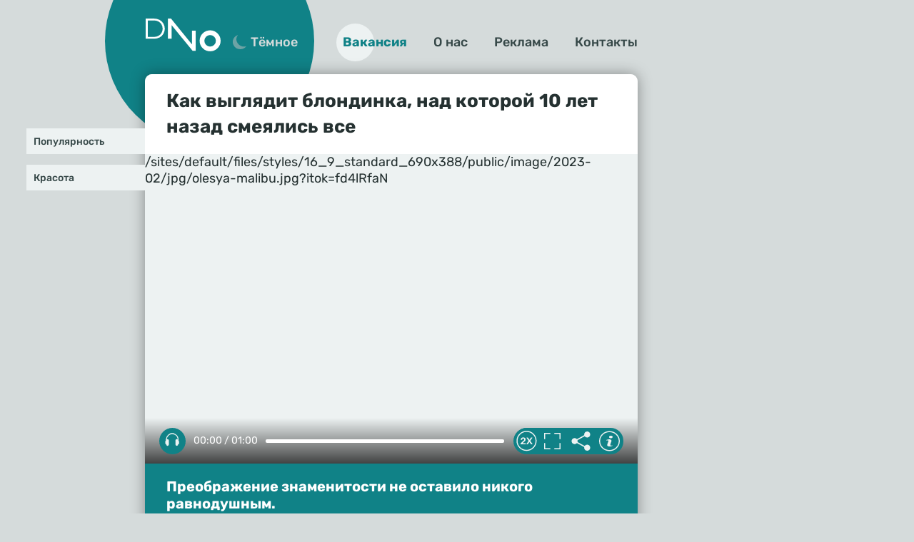

--- FILE ---
content_type: text/html
request_url: https://dno24.com/news/nad-etoy-peretyanutoy-blondinkoy-smeyalis-vse-spustya-10-let-rossiyanku-ne-uznat_id7030_a2288
body_size: 18139
content:
<!DOCTYPE html><html lang="ru" dir="ltr" prefix="og: https://ogp.me/ns#" class="shell-light"><head><meta charset="utf-8" /><meta name="description" content="Преображение знаменитости не оставило никого равнодушным." /><meta name="abstract" content="Как выглядит блондинка, над которой 10 лет назад смеялись все. Преображение знаменитости не оставило никого равнодушным." /><meta name="keywords" content="News,Популярность,Красота" /><link rel="canonical" href="https://dno24.com/news/nad-etoy-peretyanutoy-blondinkoy-smeyalis-vse-spustya-10-let-rossiyanku-ne-uznat_id7030_a2288" /><meta name="robots" content="index, follow" /><link rel="shortlink" href="https://dno24.com/node/7030" /><link rel="image_src" href="https://dno24.com/sites/default/files/image/2023-02/jpg/olesya-malibu.jpg" /><meta name="original-source" content="https://dno24.com/" /><meta property="og:site_name" content="Добрые новости" /><meta property="og:type" content="article" /><meta property="og:url" content="https://dno24.com/news/nad-etoy-peretyanutoy-blondinkoy-smeyalis-vse-spustya-10-let-rossiyanku-ne-uznat_id7030_a2288" /><meta property="og:title" content="Как выглядит блондинка, над которой 10 лет назад смеялись все" /><meta property="og:description" content="Преображение знаменитости не оставило никого равнодушным." /><meta property="og:image" content="https://dno24.com/sites/default/files/image/2023-02/jpg/olesya-malibu.jpg" /><meta property="og:image:alt" content="Олеся Малибу" /><meta property="article:tag" content="News" /><meta property="article:tag" content="Популярность" /><meta property="article:tag" content="Красота" /><meta property="article:published_time" content="2023-02-26T05:32:18+0300" /><meta property="article:modified_time" content="2023-03-08T05:33:59+0300" /><meta name="dcterms.title" content="Как выглядит блондинка, над которой 10 лет назад смеялись все" /><meta name="dcterms.creator" content="Андрей Чапыгин: https://dno24.com/andrey-chapygin" /><meta name="dcterms.subject" content="News,Популярность,Красота" /><meta name="dcterms.description" content="Преображение знаменитости не оставило никого равнодушным." /><meta name="twitter:card" content="summary_large_image" /><meta name="twitter:description" content="Преображение знаменитости не оставило никого равнодушным." /><meta name="twitter:title" content="Как выглядит блондинка, над которой 10 лет назад смеялись все" /><meta name="twitter:image" content="https://dno24.com/sites/default/files/image/2023-02/jpg/olesya-malibu.jpg" /><meta name="twitter:image:alt" content="Олеся Малибу" /><meta name="Generator" content="Drupal 10 (https://www.drupal.org)" /><meta name="MobileOptimized" content="width" /><meta name="HandheldFriendly" content="true" /><meta name="viewport" content="width=device-width, initial-scale=1.0" /><script>




</script><link rel="preconnect" href="https://ads.betweendigital.com" crossorigin="anonymous" /><meta name="apple-mobile-web-app-title" content="dno24.com" /><meta name="application-name" content="dno24.com" /><meta name="msapplication-TileColor" content="#108287" /><meta name="msapplication-TileImage" content="/modules/custom/dno24_favicon/images/mstile-144x144.png?v=2" /><meta name="msapplication-config" content="/browserconfig.xml" /><script type="application/ld+json">{"@context": "https://schema.org","@graph": [{"@type": "NewsArticle","headline": "Как выглядит блондинка, над которой 10 лет назад смеялись все","name": "Как выглядит блондинка, над которой 10 лет назад смеялись все","about": ["News","Популярность","Красота"],"description": "Преображение знаменитости не оставило никого равнодушным.","image": {"@type": "ImageObject","representativeOfPage": "True","url": "https://dno24.com/sites/default/files/image/2023-02/jpg/olesya-malibu.jpg"},"datePublished": "2023-02-26T05:32:18+0300","dateModified": "2023-03-08T05:33:59+0300","isAccessibleForFree": "True","author": [{"@type": "Person","name": "Андрей Чапыгин","url": "https://dno24.com/andrey-chapygin"}],"publisher": {"@type": "Organization","name": "ООО \u0022Траф Медиа\u0022","url": "https://traf.media","logo": {"@type": "ImageObject","width": "81","height": "30"}},"mainEntityOfPage": "https://dno24.com/news/nad-etoy-peretyanutoy-blondinkoy-smeyalis-vse-spustya-10-let-rossiyanku-ne-uznat_id7030_a2288"}]
}</script><link rel="alternate" hreflang="ru" href="https://dno24.com/news/nad-etoy-peretyanutoy-blondinkoy-smeyalis-vse-spustya-10-let-rossiyanku-ne-uznat_id7030_a2288" /><link rel="apple-touch-icon" sizes="180x180" href="/modules/custom/dno24_favicon/images/apple-touch-icon.png?v=2" /><link rel="icon" type="image/svg+xml" href="/modules/custom/dno24_favicon/images/favicon.svg?v=2" /><link rel="icon" type="image/png" sizes="32x32" href="/modules/custom/dno24_favicon/images/favicon-32x32.png?v=2" /><link rel="icon" type="image/png" sizes="16x16" href="/modules/custom/dno24_favicon/images/favicon-16x16.png?v=2" /><link rel="icon" type="image/png" sizes="192x192" href="/modules/custom/dno24_favicon/images/android-chrome-192x192.png?v=2" /><link rel="shortcut icon" href="/modules/custom/dno24_favicon/images/favicon.ico?v=2" /><link rel="icon" type="image/x-icon" href="/modules/custom/dno24_favicon/images/favicon.ico?v=2" /><link rel="manifest" href="/site.webmanifest" /><script>window.a2a_config=window.a2a_config||{};a2a_config.callbacks=[];a2a_config.overlays=[];a2a_config.templates={};</script><title>Как выглядит блондинка, над которой 10 лет назад смеялись все</title><link rel="stylesheet" media="all" href="/sites/default/files/css/css_UHyxj-DFBFFiNZz4uJZJoyqmeKpdGiQewQSxFfEP2CQ.css?delta=0&amp;language=ru&amp;theme=dno24_theme&amp;include=eJxFyNEKwyAMRuEXEgOj7zN-l7QKqYqJUPv0u1hhV-fwgdkb6iI8E_fRqgeu7bW9u2LJoF8e8yyn0KEtQYPiXlZuMSq1eOgYOAZ6NuIxOzT-Jc7aZ9JiWTjYMpeTEkzC1XYGwR2f_AV7Mjc9" /><link rel="stylesheet" media="all" href="/sites/default/files/css/css_Wm5fzrHpSRX9k05cjs0ubCVDGr2v4FnFFKDZyu8g4Nk.css?delta=1&amp;language=ru&amp;theme=dno24_theme&amp;include=eJxFyNEKwyAMRuEXEgOj7zN-l7QKqYqJUPv0u1hhV-fwgdkb6iI8E_fRqgeu7bW9u2LJoF8e8yyn0KEtQYPiXlZuMSq1eOgYOAZ6NuIxOzT-Jc7aZ9JiWTjYMpeTEkzC1XYGwR2f_AV7Mjc9" /><script src="/sites/default/files/js/js_koGF5Q6K-HlJaU8Rcj_sKLmnVzGXlg4LXeF6lnWLojA.js?scope=header&amp;delta=0&amp;language=ru&amp;theme=dno24_theme&amp;include=[base64]"></script><script src="https://jsn.24smi.net/smi.js" async></script><script src="https://yandex.ru/ads/system/header-bidding.js" async></script><script src="https://yandex.ru/ads/system/context.js" async></script></head><body class="path-node page-n-t-article on-header-first off-header-second off-banner on-highlighted on-content on-featured-bottom on-sidebar-first on-sidebar-second-top on-sidebar-second-sticky on-mobile-menu on-footer-first on-footer-second off-footer-third on-footer-fourth"><script type="text/javascript" > (function (d, w, c) { (w[c] = w[c] || []).push(function() { try { w.yaCounter87453847 = new Ya.Metrika({ id:87453847, clickmap:true, trackLinks:true, accurateTrackBounce:true, webvisor:true }); } catch(e) { } }); var n = d.getElementsByTagName("script")[0], x = "https://mc.yandex.ru/metrika/watch.js", s = d.createElement("script"), f = function () { n.parentNode.insertBefore(s, n); }; for (var i = 0; i < document.scripts.length; i++) { if (document.scripts[i].src === x) { return; } } s.type = "text/javascript"; s.async = true; s.src = x; if (w.opera == "[object Opera]") { d.addEventListener("DOMContentLoaded", f, false); } else { f(); } })(document, window, "yandex_metrika_callbacks"); </script><noscript><div><img src="https://mc.yandex.ru/watch/87453847" style="position:absolute; left:-9999px;" alt="" /></div></noscript><div class="dialog-off-canvas-main-canvas" data-off-canvas-main-canvas><header class="main-header"><div class="w-header-first"><div class="w-header-left"><a href="https://dno24.com/" class="site-logo" rel="home" title="Дно 24">Дно 24</a><button id="btn-switch-theme">Тёмное</button></div><div class="w-header-right"><div class="r r-header-first"><nav aria-labelledby="block-dno24-theme-menu-about-menu" id="block-dno24-theme-menu-about" class="b b-system-menu-block"><h2 class="visually-hidden" id="block-dno24-theme-menu-about-menu">О нас</h2><ul class="menu"><li class="menu-item"><a href="/job" data-drupal-link-system-path="node/2">Вакансия</a></li><li class="menu-item"><a href="/about" data-drupal-link-system-path="node/3">О нас</a></li><li class="menu-item"><a href="/ad" data-drupal-link-system-path="node/4">Реклама</a></li><li class="menu-item"><a href="/contacts" data-drupal-link-system-path="node/5">Контакты</a></li></ul></nav></div><button id="btn-show-menu">☰</button></div></div></header><aside class="r r-highlighted"><div data-drupal-messages-fallback class="hidden"></div></aside><main class="r r-content"><article class="n n-t-article n-v-full on-image"><header class="n-header"><h1 class="n-title"><a href="/news/nad-etoy-peretyanutoy-blondinkoy-smeyalis-vse-spustya-10-let-rossiyanku-ne-uznat_id7030_a2288" rel="bookmark"><span class="f f-n-title f-t-string f-l-hidden">Как выглядит блондинка, над которой 10 лет назад смеялись все</span></a></h1></header><div class="n-content clearfix"><div class="c c-image"><div class="p p-t-image p-v-full-content-primary"><div class="w-preview"><div class="w-16-9">/sites/default/files/styles/16_9_standard_690x388/public/image/2023-02/jpg/olesya-malibu.jpg?itok=fd4lRfaN</div><div class="w-btn"><button class="btn-fullscrn">Полноэкранный режим</button><button class="btn-share">Делиться</button><button class="btn-info">Информация</button></div><div class="w-img-info"><div class="f">Олеся Малибу</div><div class="f f-n-field-image-source f-t-text-long f-l-inline"><div class="f-label">Источник изображения</div><p>Фотобанк Legion-media.ru<br>Олеся Малибу / Кадр из телепрограммы "Давай поженимся"</p></div></div><div class="w-img-share"><button class="btn-share-x" name="Закрыть">✕</button><span class="a2a_kit a2a_kit_size_36 addtoany_list" data-a2a-url="https://dno24.com/news/nad-etoy-peretyanutoy-blondinkoy-smeyalis-vse-spustya-10-let-rossiyanku-ne-uznat_id7030_a2288" data-a2a-title="Как выглядит блондинка, над которой 10 лет назад смеялись все"><a class="a2a_button_vk"></a><a class="a2a_button_odnoklassniki"></a><a class="a2a_button_telegram"></a></span><div class="f w-img-orig-lnk"></div></div></div><div class="w-fullscrn"><button class="btn-fullscrn-x" name="Закрыть">✕</button><div class="w-img-orig"></div><div class="w-fullscrn-content"><div class="f f-n-field-image-source f-t-text-long f-l-inline"><div class="f-label">Источник изображения</div><p>Фотобанк Legion-media.ru<br>Олеся Малибу / Кадр из телепрограммы "Давай поженимся"</p></div><span class="a2a_kit a2a_kit_size_36 addtoany_list" data-a2a-url="https://dno24.com/news/nad-etoy-peretyanutoy-blondinkoy-smeyalis-vse-spustya-10-let-rossiyanku-ne-uznat_id7030_a2288" data-a2a-title="Как выглядит блондинка, над которой 10 лет назад смеялись все"><a class="a2a_button_vk"></a><a class="a2a_button_odnoklassniki"></a><a class="a2a_button_telegram"></a></span><div class="f w-img-orig-lnk"></div></div></div></div><div class="f f-n-field-yandex-speech-tts-speech f-t-file f-l-hidden"><div id="dno24-player-a8qnaggxj9ni" class="dno24-player" data-dno24-player="[base64]"></div><noscript><audio controls="controls"><source src="https://dno24.com/sites/default/files/yandex-tts/mp3-full/2023-02/7030_0_16773789073186.mp3" type="audio/mpeg" player="default"/></audio></noscript></div></div><h2 class="f f-n-field-lead-paragraph f-t-string-long f-l-hidden"><a href="/news/nad-etoy-peretyanutoy-blondinkoy-smeyalis-vse-spustya-10-let-rossiyanku-ne-uznat_id7030_a2288">Преображение знаменитости не оставило никого равнодушным.</a></h2><div data-xofda="[base64]" id="f2e3363fc2e894f2c457af95aa125c8a" class="xofda-place tablet phone"><div id="dn-1-m" class="wrapper-xofda-main"></div></div><div class="f f-n-field-body f-t-entity-reference-revisions f-l-hidden"><div class="p p-t-text p-v-full-content"><div class="f f-n-field-text f-t-text-long f-l-hidden"><p>Долгие годы Олеся Малибу сталкивалась с насмешками поклонников из-за своей любви к пластической хирургии и косметологии. На десятках ток-шоу публика в открытую смеялась над знаменитостью, которая все больше и больше изменяла себя, и однажды она решила исправить ситуацию.</p><p>Так, во время очередного похода к врачам Малибу захотела избавиться от многочисленных искусственных преображений. За несколько лет она вернула своему лицу и фигуре естественный вид, а череда преображений сделала из нее совершенно другого человека.</p></div></div><div class="p p-t-text p-v-full-content"><div class="f f-n-field-text f-t-text-long f-l-hidden"><p>Подписчики знаменитости остались в восторге от нового образа Малибу. В ее социальных сетях они хвалят девушку за решительный шаг и осыпают комплиментами.</p></div></div><blockquote class="p p-t-quote p-v-full-content"><div class="f f-n-field-quote f-t-text-long f-l-hidden"><p>«Красотка», «Стала намного лучше выглядеть, молодец», «Поздравляю с изменениями, теперь —&nbsp;очень красивая девушка», —&nbsp;<em>делятся мнением фанаты.</em></p></div></blockquote><div class="p p-t-image p-v-full-content"><div class="w-preview"><div class="w-16-9"><img loading="lazy" width="690" height="388" alt="Олеся Малибу " title="Олеся Малибу "  class="lazy" src="[data-uri]" /></div><div class="w-btn"><button class="btn-fullscrn">Полноэкранный режим</button><button class="btn-share">Делиться</button><button class="btn-info">Информация</button></div><div class="w-img-info"><div class="f">Олеся Малибу</div><div class="f f-n-field-image-source f-t-text-long f-l-inline"><div class="f-label">Источник изображения</div><p>Олеся Малибу / Социальные сети</p></div></div><div class="w-img-share"><button class="btn-share-x" name="Закрыть">✕</button><span class="a2a_kit a2a_kit_size_36 addtoany_list" data-a2a-url="https://dno24.com/news/nad-etoy-peretyanutoy-blondinkoy-smeyalis-vse-spustya-10-let-rossiyanku-ne-uznat_id7030_a2288" data-a2a-title="Как выглядит блондинка, над которой 10 лет назад смеялись все"><a class="a2a_button_vk"></a><a class="a2a_button_odnoklassniki"></a><a class="a2a_button_telegram"></a></span><div class="f w-img-orig-lnk"></div></div></div><div class="w-fullscrn"><button class="btn-fullscrn-x" name="Закрыть">✕</button><div class="w-img-orig"></div><div class="w-fullscrn-content"><div class="f f-n-field-image-source f-t-text-long f-l-inline"><div class="f-label">Источник изображения</div><p>Олеся Малибу / Социальные сети</p></div><span class="a2a_kit a2a_kit_size_36 addtoany_list" data-a2a-url="https://dno24.com/news/nad-etoy-peretyanutoy-blondinkoy-smeyalis-vse-spustya-10-let-rossiyanku-ne-uznat_id7030_a2288" data-a2a-title="Как выглядит блондинка, над которой 10 лет назад смеялись все"><a class="a2a_button_vk"></a><a class="a2a_button_odnoklassniki"></a><a class="a2a_button_telegram"></a></span><div class="f w-img-orig-lnk"></div></div></div></div></div><footer class="n-footer"><div class="f f-dateshare"><span class="f f-n-created f-t-created f-l-hidden"><time datetime="2023-02-26T05:32:18+03:00" title="воскресенье, февраля 26, 2023 - 05:32">26.02.2023, 05:32</time></span><span class="a2a_kit a2a_kit_size_36 addtoany_list" data-a2a-url="https://dno24.com/news/nad-etoy-peretyanutoy-blondinkoy-smeyalis-vse-spustya-10-let-rossiyanku-ne-uznat_id7030_a2288" data-a2a-title="Как выглядит блондинка, над которой 10 лет назад смеялись все"><a class="a2a_button_vk"></a><a class="a2a_button_odnoklassniki"></a><a class="a2a_button_telegram"></a></span></div><details class="source-details"><summary aria-expanded="false" aria-pressed="false"><span>Подробнее</span></summary><div class="f f-n-field-author f-t-entity-reference f-l-hidden"><div class="t t-vocab-tags t-v-avatar"><div class="w-t-title"><a class="t-title" href="/andrey-chapygin"><span class="f f-n-name f-t-string f-l-hidden">Андрей Чапыгин</span></a><a class="feedback-author" href="/contact">Связаться</a></div><a href="/andrey-chapygin"><div class="f f-n-field-body f-t-entity-reference-revisions f-l-hidden"><div class="p p-t-person p-v-avatar"><div class="f f-n-field-photo f-t-image f-l-hidden"><img loading="lazy" width="65" height="65" alt="Андрей Чапыгин"  class="lazy" src="[data-uri]" /></div></div></div></a></div></div><div class="f f-n-field-tags f-t-entity-reference f-l-hidden"><a href="/news" hreflang="ru">News</a><a href="/populyarnost" hreflang="ru">Популярность</a><a href="/krasota" hreflang="ru">Красота</a></div><div class="p p-t-image p-v-source"><div class="w-preview w-16-9"><img loading="lazy" width="112" height="63" alt="Олеся Малибу " title="Олеся Малибу "  class="lazy" src="[data-uri]" /></div><div class="w-source"><div class="f f-n-field-image-source f-t-text-long f-l-inline"><div class="f-label">Источник изображения</div><p>Фотобанк Legion-media.ru<br>Олеся Малибу / Кадр из телепрограммы "Давай поженимся"</p></div></div><div class="w-fullscrn"><button class="btn-fullscrn-x" name="Закрыть">✕</button><div class="w-img-orig"></div><div class="w-fullscrn-content"><div class="f f-n-field-image-source f-t-text-long f-l-inline"><div class="f-label">Источник изображения</div><p>Фотобанк Legion-media.ru<br>Олеся Малибу / Кадр из телепрограммы "Давай поженимся"</p></div><div class="f w-img-orig-lnk"></div></div></div></div><div class="p p-t-image p-v-source"><div class="w-preview w-16-9"><img loading="lazy" width="112" height="63" alt="Олеся Малибу " title="Олеся Малибу "  class="lazy" src="[data-uri]" /></div><div class="w-source"><div class="f f-n-field-image-source f-t-text-long f-l-inline"><div class="f-label">Источник изображения</div><p>Олеся Малибу / Социальные сети</p></div></div><div class="w-fullscrn"><button class="btn-fullscrn-x" name="Закрыть">✕</button><div class="w-img-orig"></div><div class="w-fullscrn-content"><div class="f f-n-field-image-source f-t-text-long f-l-inline"><div class="f-label">Источник изображения</div><p>Олеся Малибу / Социальные сети</p></div><div class="f w-img-orig-lnk"></div></div></div></div><div class="more-by-tag"><div class="n n-t-article n-v-more-by-tag on-image"><div class="c c-image"><div class="p p-t-image p-v-more-by-tag"><a class="w-16-9" href="/news/kak-vyrastit-bolshuyu-kapustu_id10020_a2618"><img loading="lazy" width="172" height="97" alt="Как вырастить большую капусту" title="Как вырастить большую капусту"  class="lazy" src="[data-uri]" /></a></div></div><a class="n-title" href="/news/kak-vyrastit-bolshuyu-kapustu_id10020_a2618" rel="bookmark"><span class="f f-n-title f-t-string f-l-hidden">Как вырастить большую капусту</span></a></div><div class="n n-t-article n-v-more-by-tag on-image"><div class="c c-image"><div class="p p-t-image p-v-more-by-tag"><a class="w-16-9" href="/news/pochemu-opytnye-khozyayki-ne-polzuyutsya-rezhimom-bystroy-stirki_id10018_a2618"><img loading="lazy" width="172" height="97" alt="Режим быстрой стирки" title="Режим быстрой стирки"  class="lazy" src="[data-uri]" /></a></div></div><a class="n-title" href="/news/pochemu-opytnye-khozyayki-ne-polzuyutsya-rezhimom-bystroy-stirki_id10018_a2618" rel="bookmark"><span class="f f-n-title f-t-string f-l-hidden">Почему опытные хозяйки не пользуются режимом быстрой стирки</span></a></div><div class="n n-t-article n-v-more-by-tag on-image"><div class="c c-image"><div class="p p-t-image p-v-more-by-tag"><a class="w-16-9" href="/news/pochemu-v-sssr-vse-zhenschiny-nosili-obodki_id10013_a2618"><img loading="lazy" width="172" height="97" alt="Почему в СССР все женщины носили ободки" title="Почему в СССР все женщины носили ободки"  class="lazy" src="[data-uri]" /></a></div></div><a class="n-title" href="/news/pochemu-v-sssr-vse-zhenschiny-nosili-obodki_id10013_a2618" rel="bookmark"><span class="f f-n-title f-t-string f-l-hidden">Почему в СССР все женщины носили ободки</span></a></div></div></details></footer></div></article><div id="block-blokadfox-6" class="b b-xofda-block"><div data-xofda="[base64]" id="6d79b27985bd7e638646cce6a6275acc" class="xofda-place desktop"><div id="dn-video" class="wrapper-xofda-main"></div></div></div></main><aside class="r r-featured-bottom"><div id="block-blokadfox-4" class="b b-xofda-block"><div data-xofda="[base64]" id="9c6611a28720eee300335d94b5c6ed70" class="xofda-place tablet phone"><div id="dn-2-m" class="wrapper-xofda-main"></div></div></div><div id="block-blokadfox-5" class="b b-xofda-block"><div data-xofda="[base64]" id="1000908ebe254b67a333fa2d4404bf41" class="xofda-place desktop"><div id="dn-2-d" class="wrapper-xofda-main"></div></div></div><div id="block-24smicodeblock" class="b b-smi24-code-block"><div class="smi24-wrap"><div class="smi24__informer smi24__auto" data-smi-blockid="25213"></div><script>(window.smiq = window.smiq || []).push({});</script></div></div></aside><aside class="r r-sidebar-first"><div id="block-nodetagblock" class="b b-node-tag-block"><ul class="menu"><li><a href="https://dno24.com/populyarnost" title="Популярность">Популярность</a></li><li><a href="https://dno24.com/krasota" title="Красота">Красота</a></li></ul></div></aside><aside class="w-sidebar-second"><div class="r r-sidebar-second-top"><div id="block-blokadfox" class="b b-xofda-block"><div data-xofda="[base64]" id="ce29d394e8c9582e6e428fe1723811c2" class="xofda-place desktop"><div id="dn-3-d" class="wrapper-xofda-main"></div></div></div></div><div class="r r-sidebar-second-sticky"><div id="block-blokadfox-2" class="b b-xofda-block"><div data-xofda="[base64]" id="a55b21140e7994d07b0b75343976d247" class="xofda-place desktop"><div id="dn-4-d" class="wrapper-xofda-main"></div></div></div></div></aside><aside class="r r-mobile-menu"><div class="w-mobile-menu"><button id="btn-menu-x">✕</button><nav aria-labelledby="block-dno24-theme-osnovnayanavigaciya-menu" id="block-dno24-theme-osnovnayanavigaciya" class="b b-system-menu-block"><h2 class="visually-hidden" id="block-dno24-theme-osnovnayanavigaciya-menu">Основная навигация</h2><ul class="menu"><li class="menu-path-front menu-item"><a href="/" data-drupal-link-system-path="&lt;front&gt;">Главная</a></li><li class="menu-item"><a href="/job" data-drupal-link-system-path="node/2">Вакансия</a></li><li class="menu-item"><a href="/about" data-drupal-link-system-path="node/3">О нас</a></li><li class="menu-item"><a href="/ad" data-drupal-link-system-path="node/4">Реклама</a></li><li class="menu-item"><a href="/contacts" data-drupal-link-system-path="node/5">Контакты</a></li></ul></nav><div class="b b-hot-tags-block" id="block-hottags-2"><ul class="menu"></ul></div></div></aside><footer class="main-footer"><div class="r r-footer-first"><nav aria-labelledby="block-dno24-theme-podval-menu" id="block-dno24-theme-podval" class="b b-system-menu-block"><h2 class="visually-hidden" id="block-dno24-theme-podval-menu">Подвал</h2><ul class="menu"><li class="menu-path-front menu-item"><a href="/" data-drupal-link-system-path="&lt;front&gt;">Главная</a></li><li class="menu-item"><a href="/about" data-drupal-link-system-path="node/3">О нас</a></li><li class="menu-item"><a href="/about/contacts">Контакты</a></li><li class="menu-item"><a href="/about/ad">Реклама</a></li></ul></nav></div><div class="r r-footer-second"><div id="block-projectinfo" class="b b-dno24-about-project-info"><p>Проект «Добрые новости» учрежден, разработан и управляется <a href="http://dno24.ru">ООО «Делаем новости»</a> (ИНН 2634109668, КПП 263401001).</p><p><a href="https://dno24.com/privacy-policy">Политика конфиденциальности</a>. <a href="/pravila-primenenija-rekomendatelnyh-tehnologij-na-sajte">Правила применения рекомендательных технологий на сайте</a>.</p></div></div><div class="r r-footer-fourth"><div id="block-contentrights" class="b b-dno24-about-content-rights"><p>© 2022-2023&nbsp;<a href="http://dno24.ru">ООО «Делаем новости»</a></p><p>Все права на текстовые, фото, видео и аудио материалы, размещенные на портале&nbsp;«Добрые новости», в соответствии с законодательством Российской Федерации об охране результатов интеллектуальной деятельности принадлежат <a href="http://dno24.ru">ООО «Делаем новости»</a> или законным правообладателям таких материалов и не подлежат использованию другими лицами в какой бы то ни было форме без письменного разрешения правообладателя.</p><p>Написать в редакцию: <a href="mailto:editor@dno24.com">editor@dno24.com</a></p><p>Адрес для государственных органов и Роскомнадзора: <a href="mailto:boss@dno24.com">boss@dno24.com</a></p><p>Техническая поддержка: <a href="mailto:tech@dno24.com">tech@dno24.com</a></p><p>Обратная связь: <a href="mailto:feedback@dno24.com">feedback@dno24.com</a></p></div></div></footer></div><script type="application/json" data-drupal-selector="drupal-settings-json">{"path":{"baseUrl":"\/","pathPrefix":"","currentPath":"node\/7030","currentPathIsAdmin":false,"isFront":false,"currentLanguage":"ru","currentQuery":{"_wrapper_format":"html"}},"pluralDelimiter":"\u0003","suppressDeprecationErrors":true,"GoogleAnalyticsSimpleID":"G-23BXMYC5LH","js8":{"visibility":"active","base_request_url":"\/sites\/default\/files\/views_to_file\/view-vue_blocks_json_skeleton-vue_blocks_json_skeleton.export","get_key_minutes_lifetime":"1","first_request_url":"","lazy_request":"false","lazy_display_first_teasers":"true","items_show_pack_qty":"3","items_reserve_qty":"3","items_first_n_random":"0","pixels_predict":"50","infinity_load_max_width":"-1","ga_infinity_id":"G-23BXMYC5LH","ga_send_stat_page_view_enabled":"true","ga_send_stat_screen_view_enabled":"false","ga_send_stat_base_scroll_enabled":"false","ga_send_stat_base_scroll_event_name":"","ga_send_stat_base_scroll_event_category":"","ga_send_stat_base_scroll_event_label":"","ga_base_id":"","ga_disable_auto_send_stat_for_base_code":"false","mark_as_read_time_limit":"10","sent_stat_min_time_interval":"0","send_stat_max_width":"-1","skip_send_stat_youtube_iframe":"false","template_html":"\u003Cdiv class=\u0022block_lst\u0022\u003E\r\n  \u003Cdiv v-for=\u0022(item, index) in lst_display\u0022 class=\u0022row\u0022 @click=\u0022item_click(item)\u0022\u003E\r\n    \u003Carticle v-if=\u0022item.item_type === \u0027teaser\u0027\u0022 :class=\u0022[item.format, item.class, \u0027n\u0027, \u0027n-t-article\u0027, \u0027n-v-infinity-scroll\u0027, \u0027n-sticky\u0027, \u0027on-image\u0027, \u0027result\u0027, \u0027clck\u0027]\u0022 :ref=\u0022\u0027infinity\u0027+item.index\u0022\u003E\r\n      \u003Cheader class=\u0022n-header\u0022\u003E\r\n        \u003Ch1 class=\u0022n-title\u0022\u003E\r\n          \u003Cspan class=\u0022f f-n-title f-t-string f-l-hidden\u0022 v-html=\u0022item.title\u0022\u003E\u003C\/span\u003E\r\n        \u003C\/h1\u003E\r\n      \u003C\/header\u003E\r\n      \u003Cdiv class=\u0022n-content clearfix\u0022\u003E\r\n        \u003Cdiv v-if=\u0022item.hasOwnProperty(\u0027cvr\u0027) \u0026\u0026 item.cvr\u0022 :class=\u0022item.cvr_cls\u0022 v-html=\u0022item.cvr\u0022\u003E\u003C\/div\u003E\r\n        \u003Cdiv v-else class=\u0022c c-image\u0022\u003E\r\n          \u003Cdiv class=\u0022p p-t-image p-v-teaser-v2\u0022\u003E\r\n            \u003Cdiv v-if=\u0022item.main_image\u0022 class=\u0022w-preview\u0022\u003E\u003Cdiv class=\u0022w-16-9\u0022 v-html=\u0022item.main_image\u0022\u003E\u003C\/div\u003E\u003C\/div\u003E\r\n            \u003Cdiv v-else class=\u0022w-preview\u0022\u003E\u003Cimg :alt=\u0022item.title\u0022 :title=\u0022item.title\u0022 :srcset=\u0022item.image_set\u0022 :src=\u0022item.image_url\u0022\u003E\u003C\/div\u003E\r\n          \u003C\/div\u003E\r\n        \u003C\/div\u003E\r\n      \u003C\/div\u003E\r\n      \u003Cp class=\u0022f f-n-field-lead-paragraph f-t-string-long f-l-hidden\u0022 v-html=\u0022item.description\u0022\u003E\u003C\/p\u003E\r\n    \u003C\/article\u003E\r\n  \u003C\/div\u003E\r\n  \u003Cdiv v-if=\u0022lst_empty\u0022\u003ELst is empty\u003C\/div\u003E\r\n  \u003Cdiv v-if=\u0022lst_loading || lst_building\u0022 class=\u0022loading\u0022\u003E\u003C\/div\u003E\r\n  \u003Cdiv class=\u0022lst_footer\u0022\u003E\u003C\/div\u003E\r\n\u003C\/div\u003E","template_html_note":"","style_base":".block_lst .result .debug.index {position:absolute;top:0;right:2px;color:yellow;font-size:10px}\r\n.block_lst .debug {display:none}","style_teaser":".block_lst .result a {text-decoration:none;color:inherit;}\r\n.block_lst .row {margin-bottom: 20px}\r\n.block_lst .first_p {display:none}\r\n\/*.block_lst .mini .cover, .block_lst .mini .lead, .block_lst .mini .wrap-text {display:none}*\/\r\n.block_lst .full .first_p {display:block}\r\n\r\n.block_lst .d-viqeo-place {height: 0;padding-bottom: 56.25%;position: relative;width: 100%;}\r\n.block_lst .d-viqeo-place \u003E iframe {height: 100%;left: 0;position: absolute;top: 0;width: 100%;}\r\n\r\n.block_lst .cover img {min-height:initial;width:100%}\r\n","style_tblock":"","style_note":"","before_lst_html":"","before_lst_js":"","node_request_url":"\/json\/teaser\/","change_url_different_domain":"false","block_false_events":"false","response_cache_time":"5 minutes","teaser_read_mark_time":"1 hours","viqeo_autoplay_enabled":"false","viqeo_autoplay_delay":"","viqeo_teaser_format":"","alt_url_ptrn":"","alt_request_url":"","ga_infinity_id2":"","response_nocache":"true","version":26},"YandexMetricsEventAppinstalledPwa":"install_pwa","YandexMetricsEventViqeo":{"goal":"viqeo_cover_view","selector":".n-v-full \u003E div \u003E .c-viqeo-embed \u003E div \u003E div \u003E .d-viqeo-place"},"adfoxGlobal":{"timeout":900,"biddersMap":{"myTarget":"1857275","betweenDigital":"1857532","getintent":"1857572","relap":"1857533","alfasense":"2268872","otm":"1858601","Gnezdo":"2269167","kadam":"1954775","adwile":"2269155"}},"lazysizes":{"threshold":300,"use_native":true,"restore_on_error":true},"YandexMetricsSimpleID":"87453847","user":{"uid":0,"permissionsHash":"fe1b819ce3b7b916083733739e0d148abe37ea868b9cdf15cfaf9414036bc449"}}</script><script src="/sites/default/files/js/js_wTQVDEs2HebtU58DxBLt7m7ZxS2uke09uBTsGys2Muw.js?scope=footer&amp;delta=0&amp;language=ru&amp;theme=dno24_theme&amp;include=[base64]"></script><script src="https://static.addtoany.com/menu/page.js" defer></script><script src="/sites/default/files/js/js_GCfHyEYHBDtDtOKV4fWIx7XYyXXJZTYhKs_P26kMalo.js?scope=footer&amp;delta=2&amp;language=ru&amp;theme=dno24_theme&amp;include=[base64]"></script><script src="/modules/custom/vue_asset/js/vue.min.js?v=2.7.16" defer></script><script src="/sites/default/files/minifyjs/modules/custom/dno24_player/js/player.min.js?std147" defer></script><script src="/sites/default/files/minifyjs/themes/custom/dno24_theme/js/color-scheme.min.js?std147" defer></script><script src="/sites/default/files/minifyjs/themes/custom/dno24_theme/js/menu.min.js?std147" defer></script><script src="/sites/default/files/minifyjs/themes/custom/dno24_theme/js/image-fullscreen.min.js?std147" defer></script><script src="/sites/default/files/minifyjs/themes/custom/dno24_theme/js/image-info.min.js?std147" defer></script><script src="/sites/default/files/minifyjs/themes/custom/dno24_theme/js/open-new-tab.min.js?std147" defer></script><script src="/sites/default/files/minifyjs/themes/custom/dno24_theme/js/share.min.js?std147" defer></script><script src="/sites/default/files/minifyjs/modules/custom/jitsu_custom_events/js/appinstalled_pwa.min.js?std147" defer></script><script src="/sites/default/files/minifyjs/modules/custom/jitsu_custom_events/js/click_a.min.js?std147" defer></script><script src="/sites/default/files/js/js_TQ3idG7yBdOVVqdEf_O72tUYWdO1br3UZI_BLNOgMJo.js?scope=footer&amp;delta=13&amp;language=ru&amp;theme=dno24_theme&amp;include=[base64]"></script><script src="/sites/default/files/minifyjs/modules/custom/jitsu_custom_events/js/xofda-empty-place.min.js?std147" defer></script><script src="/libraries/vanilla-lazyload/dist/lazyload.iife.min.js?std147" async></script><script src="/sites/default/files/minifyjs/modules/custom/lazysizes/js/init.min.js?std147" defer></script><script src="/sites/default/files/minifyjs/modules/custom/url_utm_proxy/js/utm-proxy.min.js?std147" defer></script><script src="/sites/default/files/minifyjs/modules/custom/xofda/js/attach.min.js?std147" defer></script><script src="/sites/default/files/minifyjs/modules/custom/xofda/js/between-sspmatch.min.js?std147" defer></script><script src="/sites/default/files/js/js_wchEEvG-K3O3nUPYg6jHLkcgAMwudXK66cUXYuerRe4.js?scope=footer&amp;delta=20&amp;language=ru&amp;theme=dno24_theme&amp;include=[base64]"></script><script src="/sites/default/files/minifyjs/modules/custom/yandex_metrics_events/js/appinstalled_pwa.min.js?std147" defer></script><script src="/sites/default/files/minifyjs/modules/custom/yandex_metrics_events/js/viqeo.min.js?std147" defer></script></body></html>

--- FILE ---
content_type: text/css
request_url: https://dno24.com/sites/default/files/css/css_UHyxj-DFBFFiNZz4uJZJoyqmeKpdGiQewQSxFfEP2CQ.css?delta=0&language=ru&theme=dno24_theme&include=eJxFyNEKwyAMRuEXEgOj7zN-l7QKqYqJUPv0u1hhV-fwgdkb6iI8E_fRqgeu7bW9u2LJoF8e8yyn0KEtQYPiXlZuMSq1eOgYOAZ6NuIxOzT-Jc7aZ9JiWTjYMpeTEkzC1XYGwR2f_AV7Mjc9
body_size: 3171
content:
/* @license GPL-2.0-or-later https://www.drupal.org/licensing/faq */
.text-align-left{text-align:left;}.text-align-right{text-align:right;}.text-align-center{text-align:center;}.text-align-justify{text-align:justify;}.align-left{float:left;}.align-right{float:right;}.align-center{display:block;margin-right:auto;margin-left:auto;}
.fieldgroup{padding:0;border-width:0;}
.container-inline div,.container-inline label{display:inline-block;}.container-inline .details-wrapper{display:block;}.container-inline .hidden{display:none;}
.clearfix::after{display:table;clear:both;content:"";}
.js details:not([open]) .details-wrapper{display:none;}
.hidden{display:none;}.visually-hidden{position:absolute !important;overflow:hidden;clip:rect(1px,1px,1px,1px);width:1px;height:1px;word-wrap:normal;}.visually-hidden.focusable:active,.visually-hidden.focusable:focus-within{position:static !important;overflow:visible;clip:auto;width:auto;height:auto;}.invisible{visibility:hidden;}
.item-list__comma-list,.item-list__comma-list li{display:inline;}.item-list__comma-list{margin:0;padding:0;}.item-list__comma-list li::after{content:", ";}.item-list__comma-list li:last-child::after{content:"";}
.js .js-hide{display:none;}.js-show{display:none;}.js .js-show{display:block;}@media (scripting:enabled){.js-hide.js-hide{display:none;}.js-show{display:block;}}
.nowrap{white-space:nowrap;}
.position-container{position:relative;}
.reset-appearance{margin:0;padding:0;border:0 none;background:transparent;line-height:inherit;-webkit-appearance:none;appearance:none;}
.resize-none{resize:none;}.resize-vertical{min-height:2em;resize:vertical;}.resize-horizontal{max-width:100%;resize:horizontal;}.resize-both{max-width:100%;min-height:2em;resize:both;}
.system-status-counter__status-icon{display:inline-block;width:25px;height:25px;vertical-align:middle;}.system-status-counter__status-icon::before{display:block;width:100%;height:100%;content:"";background-repeat:no-repeat;background-position:center 2px;background-size:16px;}.system-status-counter__status-icon--error::before{background-image:url(/core/misc/icons/e32700/error.svg);}.system-status-counter__status-icon--warning::before{background-image:url(/core/misc/icons/e29700/warning.svg);}.system-status-counter__status-icon--checked::before{background-image:url(/core/misc/icons/73b355/check.svg);}
.system-status-report-counters__item{width:100%;margin-bottom:0.5em;padding:0.5em 0;text-align:center;white-space:nowrap;background-color:rgba(0,0,0,0.063);}@media screen and (min-width:60em){.system-status-report-counters{display:flex;flex-wrap:wrap;justify-content:space-between;}.system-status-report-counters__item--half-width{width:49%;}.system-status-report-counters__item--third-width{width:33%;}}
.system-status-general-info__item{margin-top:1em;padding:0 1em 1em;border:1px solid #ccc;}.system-status-general-info__item-title{border-bottom:1px solid #ccc;}
.tablesort{display:inline-block;width:16px;height:16px;background-size:100%;}.tablesort--asc{background-image:url(/core/misc/icons/787878/twistie-down.svg);}.tablesort--desc{background-image:url(/core/misc/icons/787878/twistie-up.svg);}
.app-dno24-player-ctl.pause{background-image:url("data:image/svg+xml;charset=utf-8,%3Csvg viewBox='0 0 25 25' xmlns='http://www.w3.org/2000/svg'%3E%3Ccircle cx='12.5' cy='12.5' r='12.5' fill='%23108287' data-name='Эллипс 12'/%3E%3Cpath d='M16.423 16.976a2.784 2.784 0 0 1-.362-.143 1.337 1.337 0 0 1-.72-1.216q-.021-1.789 0-3.579a1.329 1.329 0 0 1 .7-1.214 1.108 1.108 0 0 1 1.29.11l.1.076a4.745 4.745 0 0 0-.215-1.3 5.067 5.067 0 0 0-3.745-3.628 4.838 4.838 0 0 0-4.507 1.122 5.354 5.354 0 0 0-1.792 3.676c.048-.024.091-.044.132-.066a1.259 1.259 0 0 1 1.806 1.192c.026 1.2.017 2.4 0 3.6a1.341 1.341 0 0 1-1.032 1.347.225.225 0 0 0-.051.028h-.36c-.041-.015-.082-.032-.124-.046a1.345 1.345 0 0 1-.941-1.117 3.715 3.715 0 0 1-.032-.414h-.211c-.4 0-.626-.253-.628-.693v-1.773a.629.629 0 0 1 .454-.673l.109-.023v-.24c.01-.457-.01-.918.037-1.37a6.19 6.19 0 0 1 2.216-4.253 5.7 5.7 0 0 1 7.051-.336 6.19 6.19 0 0 1 2.689 5.16c.009.312 0 .625.006.937 0 .052.022.135.055.151a.706.706 0 0 1 .38.576v1.974a.671.671 0 0 1-.855.561c0 .089-.007.155-.01.22a1.4 1.4 0 0 1-.888 1.293l-.2.067z' fill='%23edf2f2' data-name='Контур 11'/%3E%3Cpath d='m4.633 7.56 15.911 7.581' style='fill:none;stroke-linecap:round;stroke-width:1px;stroke:%23edf2f2'/%3E%3C/svg%3E")}.app-dno24-player-ctl.play{background-image:url("data:image/svg+xml;charset=utf-8,%3Csvg viewBox='0 0 25 25' xmlns='http://www.w3.org/2000/svg'%3E%3Cg transform='translate(0 .084)' data-name='Сгруппировать 19'%3E%3Ccircle transform='translate(0 -.084)' cx='12.5' cy='12.5' r='12.5' fill='%23108287' data-name='Эллипс 12'/%3E%3Cpath d='M16.421 16.892a2.784 2.784 0 0 1-.362-.143 1.337 1.337 0 0 1-.72-1.216q-.021-1.789 0-3.579a1.329 1.329 0 0 1 .7-1.214 1.108 1.108 0 0 1 1.29.11l.1.076a4.745 4.745 0 0 0-.215-1.3 5.067 5.067 0 0 0-3.745-3.628A4.838 4.838 0 0 0 8.962 7.12a5.354 5.354 0 0 0-1.792 3.676c.048-.024.091-.044.132-.066a1.259 1.259 0 0 1 1.806 1.192c.026 1.2.017 2.4 0 3.6a1.341 1.341 0 0 1-1.032 1.347.225.225 0 0 0-.051.028h-.36c-.041-.015-.082-.032-.124-.046a1.345 1.345 0 0 1-.941-1.117 3.715 3.715 0 0 1-.032-.414h-.211c-.4 0-.626-.253-.628-.693v-1.773a.629.629 0 0 1 .454-.673l.109-.023v-.24c.01-.457-.01-.918.037-1.37a6.19 6.19 0 0 1 2.216-4.253 5.7 5.7 0 0 1 7.051-.336 6.19 6.19 0 0 1 2.689 5.16c.009.312 0 .625.006.937 0 .052.022.135.055.151a.706.706 0 0 1 .38.576v1.974a.671.671 0 0 1-.855.561c0 .089-.007.155-.01.22a1.4 1.4 0 0 1-.888 1.293l-.2.067Z' fill='%23edf2f2' data-name='Контур 11'/%3E%3C/g%3E%3C/svg%3E")}.app-dno24-player-speed.x1{background-image:url("data:image/svg+xml;charset=utf-8,%3Csvg viewBox='0 0 25 25' xmlns='http://www.w3.org/2000/svg'%3E%3Ccircle cx='12.5' cy='12.5' r='12.5' fill='%23108287' data-name='Эллипс 12'/%3E%3Ccircle cx='12.498' cy='12.331' r='9' fill='none' style='stroke:%23edf2f2'/%3E%3Cpath d='M9.337 15.705q-.093 0-.168-.065-.065-.075-.065-.168v-4.443l-1.28.98q-.083.065-.176.047-.084-.019-.15-.103l-.55-.719q-.056-.084-.047-.177.019-.103.112-.159L9.16 9.237q.056-.037.102-.047.056-.018.122-.018h1.166q.103 0 .168.065.066.065.066.168v6.067q0 .093-.066.168-.065.065-.168.065zM11.698 15.705q-.084 0-.15-.056-.055-.065-.055-.14 0-.028.009-.056t.028-.056l2.035-3.024-1.886-2.893q-.028-.056-.028-.112 0-.075.056-.131.056-.065.14-.065h1.354q.14 0 .214.074.075.066.112.122l1.111 1.689 1.13-1.69q.037-.055.111-.12.075-.075.215-.075h1.288q.075 0 .13.065.066.056.066.13 0 .066-.037.113l-1.895 2.884 2.053 3.033q.019.028.019.056.01.028.01.056 0 .075-.057.14-.056.056-.14.056h-1.39q-.14 0-.224-.065-.075-.075-.103-.122l-1.232-1.792-1.223 1.792q-.028.047-.102.122-.075.065-.215.065z' style='fill:%23edf2f2'/%3E%3C/svg%3E")}.app-dno24-player-speed.x2{background-image:url("data:image/svg+xml;charset=utf-8,%3Csvg viewBox='0 0 25 25' xmlns='http://www.w3.org/2000/svg'%3E%3Ccircle cx='12.5' cy='12.5' r='12.5' fill='%23108287' data-name='Эллипс 12'/%3E%3Ccircle cx='12.447' cy='12.298' r='9' fill='none' style='stroke:%23edf2f2'/%3E%3Cpath d='M12.479 15.575a.187.187 0 0 1-.138-.055.187.187 0 0 1-.055-.138.174.174 0 0 1 .009-.055l.018-.052 2.063-2.987-1.934-2.855a.245.245 0 0 1-.028-.111.187.187 0 0 1 .055-.138.187.187 0 0 1 .138-.055h.942a.26.26 0 0 1 .175.055.673.673 0 0 1 .111.12l1.352 1.99 1.362-1.99a.425.425 0 0 1 .106-.12.279.279 0 0 1 .18-.055h.893a.187.187 0 0 1 .138.055.187.187 0 0 1 .055.138.2.2 0 0 1-.037.111l-1.924 2.855 2.063 2.987a.232.232 0 0 1 .028.055.174.174 0 0 1 .009.055.18.18 0 0 1-.06.138.192.192 0 0 1-.134.055h-.976a.26.26 0 0 1-.175-.055.552.552 0 0 1-.1-.111l-1.474-2.083-1.446 2.081a.552.552 0 0 1-.1.111.275.275 0 0 1-.186.054zM7.055 15.575a.213.213 0 0 1-.157-.064.213.213 0 0 1-.064-.156v-.47a.6.6 0 0 1 .04-.2.572.572 0 0 1 .19-.235l1.455-1.443q.608-.479.98-.815a2.907 2.907 0 0 0 .544-.617 1.068 1.068 0 0 0 .17-.557.984.984 0 0 0-.226-.672.9.9 0 0 0-.714-.258 1.033 1.033 0 0 0-.543.134.956.956 0 0 0-.345.355 1.511 1.511 0 0 0-.17.488.213.213 0 0 1-.1.166.339.339 0 0 1-.166.044h-.82a.187.187 0 0 1-.138-.055.177.177 0 0 1-.055-.129 2.1 2.1 0 0 1 .166-.769 1.987 1.987 0 0 1 .456-.663 2.248 2.248 0 0 1 .732-.465 2.585 2.585 0 0 1 .976-.175 2.758 2.758 0 0 1 1.265.256 1.78 1.78 0 0 1 .755.7 1.965 1.965 0 0 1 .253.995 1.9 1.9 0 0 1-.166.8 2.635 2.635 0 0 1-.48.7 6.8 6.8 0 0 1-.754.686L8.832 14.48h2.625a.218.218 0 0 1 .16.06.218.218 0 0 1 .06.161v.654a.222.222 0 0 1-.06.157.209.209 0 0 1-.16.064z' style='fill:%23edf2f2'/%3E%3C/svg%3E")}.app-dno24-player,.app-dno24-player-progress{-webkit-box-align:center;-ms-flex-align:center;align-items:center;display:-webkit-box;display:-ms-flexbox;display:flex}.app-dno24-player{-webkit-box-pack:justify;-ms-flex-pack:justify;color:#fff;font-size:10px;justify-content:space-between;line-height:1}.app-dno24-player-ctl{background-position:50%;background-repeat:no-repeat;background-size:25px 25px;cursor:pointer;height:30px;min-width:30px}.app-dno24-player-time{min-width:66px;overflow:hidden}.app-dno24-player-progress{-webkit-box-sizing:border-box;box-sizing:border-box;cursor:pointer;height:30px;padding:0 1px;position:relative;width:calc(100% - 135px)}.app-dno24-player-progress-bar,.app-dno24-player-progress-fill{border-radius:9px;height:3px}.app-dno24-player-progress-bar{background:#fff;width:100%}.app-dno24-player-progress-fill{background:#108287}.app-dno24-player-speed{background-position:50%;background-repeat:no-repeat;background-size:25px 25px;cursor:pointer;height:30px;min-width:30px}
@media (min-width: 720px){.app-dno24-player{font-size:14px;margin-left:16px}.app-dno24-player-ctl{background-size:37px 37px;height:40px;min-width:40px}.app-dno24-player-time{min-width:80px;overflow:hidden}.app-dno24-player-progress{height:40px;width:calc(100% - 200px)}.app-dno24-player-progress-bar,.app-dno24-player-progress-fill{height:5px}.app-dno24-player-speed{background-size:37px 37px;height:40px;min-width:40px}
}
.addtoany{display:inline;}.addtoany_list{display:inline;line-height:16px;}.addtoany_list > a,.addtoany_list a img,.addtoany_list a > span{vertical-align:middle;}.addtoany_list > a{border:0;display:inline-block;font-size:16px;padding:0 4px;}.addtoany_list.a2a_kit_size_32 > a{font-size:32px;}.addtoany_list .a2a_counter img{float:left;}.addtoany_list a span.a2a_img{display:inline-block;height:16px;opacity:1;overflow:hidden;width:16px;}.addtoany_list a span{display:inline-block;float:none;}.addtoany_list.a2a_kit_size_32 a > span{border-radius:4px;height:32px;line-height:32px;opacity:1;width:32px;}.addtoany_list a:hover:hover img,.addtoany_list a:hover span{opacity:.7;}.addtoany_list a.addtoany_share_save img{border:0;width:auto;height:auto;}.addtoany_list a .a2a_count{position:relative;}
.lazy{opacity:.2;-webkit-transform:scale(1.01);-ms-transform:scale(1.01);transform:scale(1.01);-webkit-transition:opacity .6s ease,-webkit-transform .6s ease;transition:opacity .6s ease,-webkit-transform .6s ease;transition:opacity .6s ease,transform .6s ease;transition:opacity .6s ease,transform .6s ease,-webkit-transform .6s ease}.lazy.loaded{opacity:1;-webkit-transform:scale(1);-ms-transform:scale(1);transform:scale(1)}
.paragraph--unpublished{background-color:#fff4f4;}
.xofda-place{visibility:hidden}.xofda-place.fallback{visibility:visible}.xofda-place.on-render{display:block;visibility:visible}.xofda-place.on-render .wrapper-xofda-fallback{display:none}.xofda-place.on-load.on-fallback:not(.on-render) .wrapper-xofda-main{display:none}.xofda-fallback{height:auto;-webkit-transition:.5s ease-in-out;-o-transition:.5s ease-in-out;transition:.5s ease-in-out;width:100%}.wrapper-xofda-fallback{width:100%}


--- FILE ---
content_type: text/css
request_url: https://dno24.com/sites/default/files/css/css_Wm5fzrHpSRX9k05cjs0ubCVDGr2v4FnFFKDZyu8g4Nk.css?delta=1&language=ru&theme=dno24_theme&include=eJxFyNEKwyAMRuEXEgOj7zN-l7QKqYqJUPv0u1hhV-fwgdkb6iI8E_fRqgeu7bW9u2LJoF8e8yyn0KEtQYPiXlZuMSq1eOgYOAZ6NuIxOzT-Jc7aZ9JiWTjYMpeTEkzC1XYGwR2f_AV7Mjc9
body_size: 20711
content:
/* @license GPL-2.0-or-later https://www.drupal.org/licensing/faq */
.shell-light .pager__items>li.pager__item--first>*{background-image:url("[data-uri]")}.shell-light .pager__items>li.pager__item--last>*{background-image:url("[data-uri]")}.shell-light .pager__items>li.pager__item--previous>*{background-image:url("[data-uri]")}.shell-light .pager__items>li.pager__item--next>*{background-image:url("[data-uri]")}.shell-light .maintenance-page:before,.shell-light .w-mobile-menu:before{background-image:url("[data-uri]")}.shell-light .cp-img-lnk{background-image:url("[data-uri]")}.shell-light .maintenance-page:after,.shell-light .w-mobile-menu:after{background-image:url("[data-uri]")}.shell-light .instgrm-btn-agreement{background-image:url("[data-uri]")}.shell-light .instgrm-logo{background-image:url("[data-uri]")}.shell-light .main-footer .menu>li.menu-path-front>a,.shell-light .r-mobile-menu .menu>li.menu-path-front>a,.shell-light .site-logo{background-image:url("[data-uri]")}.shell-light .f-n-field-image,.shell-light .xofda-place.on-load{background-image:url("[data-uri]")}.shell-light #btn-switch-theme{background-image:url("[data-uri]")}.shell-dark .pager__items>li.pager__item--first>*{background-image:url("[data-uri]")}.shell-dark .pager__items>li.pager__item--last>*{background-image:url("[data-uri]")}.shell-dark .pager__items>li.pager__item--previous>*{background-image:url("[data-uri]")}.shell-dark .pager__items>li.pager__item--next>*{background-image:url("[data-uri]")}.shell-dark .maintenance-page:before,.shell-dark .w-mobile-menu:before{background-image:url("[data-uri]")}.shell-dark .cp-img-lnk{background-image:url("[data-uri]")}.shell-dark .maintenance-page:after,.shell-dark .w-mobile-menu:after{background-image:url("[data-uri]")}.shell-dark .instgrm-btn-agreement{background-image:url("[data-uri]")}.shell-dark .instgrm-logo{background-image:url("[data-uri]")}.shell-dark .main-footer .menu>li.menu-path-front>a,.shell-dark .r-mobile-menu .menu>li.menu-path-front>a,.shell-dark .site-logo{background-image:url("[data-uri]")}.shell-dark .f-n-field-image,.shell-dark .xofda-place.on-load{background-image:url("[data-uri]")}.shell-dark #btn-switch-theme{background-image:url("[data-uri]")}.btn-fullscrn{background-image:url("[data-uri]")}.btn-info{background-image:url("[data-uri]")}.btn-share{background-image:url("[data-uri]")}.f-dateshare,.f-dateshare .addtoany_list,.f-n-field-author,.f-n-field-instagram-embed,.f-n-field-instagram-link,.f-n-field-tags,.f-n-field-twitter-embed,.fullscrn-img .w-fullscrn,.instgrm-footer,.instgrm-user,.js-form-type-checkbox,.main-footer .menu>li.menu-path-front,.n-v-read-more-small,.op-mobile-menu .r-mobile-menu,.p-v-avatar-instagram .w-photo,.p-v-source,.pager,.pager__items,.path-search .views-exposed-form,.t-v-avatar,.t-v-avatar-for-quote,.tabs-primary,.tabs-secondary,.up-img-share .w-img-share,.w-btn,.w-fullscrn-content,.w-header-first,.w-header-left,.w-header-right,.w-img-orig-lnk,.xofda-place.on-render,details>summary{display:-webkit-box;display:-ms-flexbox;display:flex}.f-n-field-tags{-webkit-box-align:start;-ms-flex-align:start;align-items:flex-start}.f-n-field-instagram-link,.fullscrn-img .w-fullscrn,.instgrm-footer,.instgrm-user,.main-footer .menu>li.menu-path-front,.p-v-avatar-instagram .w-photo,.p-v-source,.pager,.pager__items,.path-search .views-exposed-form,.t-v-avatar,.t-v-avatar-for-quote,.tabs-primary,.tabs-secondary,.up-img-share .w-img-share,.w-btn,.w-fullscrn-content,.w-header-first,.w-header-left,.w-img-orig-lnk,.xofda-place.on-render,details>summary{-webkit-box-align:center;-ms-flex-align:center;align-items:center}.js-form-type-checkbox{-webkit-box-align:baseline;-ms-flex-align:baseline;align-items:baseline}.f-dateshare .addtoany_list,.f-n-field-author,.f-n-field-instagram-link,.instgrm-footer,.instgrm-user,.main-footer .menu>li.menu-path-front,.w-header-first,details>summary{-webkit-box-pack:justify;-ms-flex-pack:justify;justify-content:space-between}.f-n-field-instagram-embed,.f-n-field-twitter-embed,.pager,.w-img-orig-lnk,.xofda-place.on-render{-webkit-box-pack:center;-ms-flex-pack:center;justify-content:center}.up-img-share .w-img-share{-webkit-box-pack:start;-ms-flex-pack:start;justify-content:flex-start}.f-dateshare,.op-mobile-menu .r-mobile-menu,.r-featured-bottom.on-render,.w-btn{-webkit-box-pack:end;-ms-flex-pack:end;justify-content:flex-end}.f-dateshare,.f-n-field-author,.instgrm-footer,.pager__items,.tabs-primary,.tabs-secondary{-ms-flex-wrap:wrap;flex-wrap:wrap}.f-n-field-tags,.fullscrn-img .w-fullscrn,.up-img-share .w-img-share,.w-fullscrn-content{-webkit-box-orient:vertical;-webkit-box-direction:normal;-ms-flex-direction:column;flex-direction:column}.c .f-n-field-summary,.c .w-t-title,.feedback-author,.r-banner,.r-footer-fourth,.r-footer-second,.r-footer-third,.r-header-first,.r-header-second,.r-mobile-menu,.r-sidebar-first,.w-fullscrn,.w-sidebar-second{display:none}#btn-switch-theme,.btn-fullscrn,.btn-info,.btn-share,.main-footer .menu>li.menu-path-front>a,.pager__items>li.pager__item--first>*,.pager__items>li.pager__item--last>*,.pager__items>li.pager__item--next>*,.pager__items>li.pager__item--previous>*,.r-mobile-menu .menu>li.menu-path-front>a,.site-logo{overflow:hidden;text-indent:-9999px;white-space:nowrap}.menu,.tabs-primary,.tabs-secondary{list-style:none;margin:0;padding:0}.menu>li:before,.tabs-primary>li:before,.tabs-secondary>li:before{display:none}details>summary{list-style:none}details>summary::-webkit-details-marker,details>summary::marker{display:none}.n-v-read-more-small .n-title,.shell-dark .authors-quotes-list .f-n-field-quote a,.shell-dark .f-n-field-instagram-link a,.shell-dark .f-n-field-lead-paragraph a,.shell-dark .f-n-field-page-instagram a,.shell-dark .menu>li>a,.shell-dark .n-goto-full,.shell-dark .n-v-more-by-tag .n-title,.shell-dark .n-v-read-more .n-title,.shell-dark .p-v-avatar-instagram .w-photo>a,.shell-dark .t-title,.shell-dark h1 a,.shell-dark h2 a,.shell-dark h3 a,.shell-dark h4 a,.shell-dark h5 a,.shell-dark h6 a,.shell-light .authors-quotes-list .f-n-field-quote a,.shell-light .f-n-field-instagram-link a,.shell-light .f-n-field-lead-paragraph a,.shell-light .f-n-field-page-instagram a,.shell-light .menu>li>a,.shell-light .n-goto-full,.shell-light .n-v-more-by-tag .n-title,.shell-light .n-v-read-more .n-title,.shell-light .p-v-avatar-instagram .w-photo>a,.shell-light .t-title,.shell-light h1 a,.shell-light h2 a,.shell-light h3 a,.shell-light h4 a,.shell-light h5 a,.shell-light h6 a{text-decoration:inherit}.n-v-read-more-small .n-title,.n-v-read-more-small .n-title:hover,.n-v-read-more-small .n-title:visited,.shell-dark .authors-quotes-list .f-n-field-quote a,.shell-dark .authors-quotes-list .f-n-field-quote a:hover,.shell-dark .authors-quotes-list .f-n-field-quote a:visited,.shell-dark .f-n-field-instagram-link a,.shell-dark .f-n-field-instagram-link a:hover,.shell-dark .f-n-field-instagram-link a:visited,.shell-dark .f-n-field-lead-paragraph a,.shell-dark .f-n-field-lead-paragraph a:hover,.shell-dark .f-n-field-lead-paragraph a:visited,.shell-dark .f-n-field-page-instagram a,.shell-dark .f-n-field-page-instagram a:hover,.shell-dark .f-n-field-page-instagram a:visited,.shell-dark .menu>li>a,.shell-dark .menu>li>a:hover,.shell-dark .menu>li>a:visited,.shell-dark .n-goto-full,.shell-dark .n-goto-full:hover,.shell-dark .n-goto-full:visited,.shell-dark .n-v-more-by-tag .n-title,.shell-dark .n-v-more-by-tag .n-title:hover,.shell-dark .n-v-more-by-tag .n-title:visited,.shell-dark .n-v-read-more .n-title,.shell-dark .n-v-read-more .n-title:hover,.shell-dark .n-v-read-more .n-title:visited,.shell-dark .p-v-avatar-instagram .w-photo>a,.shell-dark .p-v-avatar-instagram .w-photo>a:hover,.shell-dark .p-v-avatar-instagram .w-photo>a:visited,.shell-dark .t-title,.shell-dark .t-title:hover,.shell-dark .t-title:visited,.shell-dark h1 a,.shell-dark h1 a:hover,.shell-dark h1 a:visited,.shell-dark h2 a,.shell-dark h2 a:hover,.shell-dark h2 a:visited,.shell-dark h3 a,.shell-dark h3 a:hover,.shell-dark h3 a:visited,.shell-dark h4 a,.shell-dark h4 a:hover,.shell-dark h4 a:visited,.shell-dark h5 a,.shell-dark h5 a:hover,.shell-dark h5 a:visited,.shell-dark h6 a,.shell-dark h6 a:hover,.shell-dark h6 a:visited,.shell-light .authors-quotes-list .f-n-field-quote a,.shell-light .authors-quotes-list .f-n-field-quote a:hover,.shell-light .authors-quotes-list .f-n-field-quote a:visited,.shell-light .f-n-field-instagram-link a,.shell-light .f-n-field-instagram-link a:hover,.shell-light .f-n-field-instagram-link a:visited,.shell-light .f-n-field-lead-paragraph a,.shell-light .f-n-field-lead-paragraph a:hover,.shell-light .f-n-field-lead-paragraph a:visited,.shell-light .f-n-field-page-instagram a,.shell-light .f-n-field-page-instagram a:hover,.shell-light .f-n-field-page-instagram a:visited,.shell-light .menu>li>a,.shell-light .menu>li>a:hover,.shell-light .menu>li>a:visited,.shell-light .n-goto-full,.shell-light .n-goto-full:hover,.shell-light .n-goto-full:visited,.shell-light .n-v-more-by-tag .n-title,.shell-light .n-v-more-by-tag .n-title:hover,.shell-light .n-v-more-by-tag .n-title:visited,.shell-light .n-v-read-more .n-title,.shell-light .n-v-read-more .n-title:hover,.shell-light .n-v-read-more .n-title:visited,.shell-light .p-v-avatar-instagram .w-photo>a,.shell-light .p-v-avatar-instagram .w-photo>a:hover,.shell-light .p-v-avatar-instagram .w-photo>a:visited,.shell-light .t-title,.shell-light .t-title:hover,.shell-light .t-title:visited,.shell-light h1 a,.shell-light h1 a:hover,.shell-light h1 a:visited,.shell-light h2 a,.shell-light h2 a:hover,.shell-light h2 a:visited,.shell-light h3 a,.shell-light h3 a:hover,.shell-light h3 a:visited,.shell-light h4 a,.shell-light h4 a:hover,.shell-light h4 a:visited,.shell-light h5 a,.shell-light h5 a:hover,.shell-light h5 a:visited,.shell-light h6 a,.shell-light h6 a:hover,.shell-light h6 a:visited{color:inherit}#btn-menu-x,#btn-show-menu,#btn-switch-theme,.btn-fullscrn,.btn-fullscrn-x,.btn-info,.btn-share,.btn-share-x,.form-email,.form-submit,.form-text,.form-textarea{-webkit-appearance:none;-moz-appearance:none;appearance:none;border:none;outline:none}.f-n-field-instagram-embed>blockquote,.f-n-field-instagram-embed>iframe,.form-email,.form-submit,.form-text,.form-textarea,.main-footer,.main-header,.r-content>form,.w-btn,.w-fullscrn,.w-img-info,.w-mobile-menu{-webkit-box-sizing:border-box;box-sizing:border-box}.f-n-field-image,.w-16-9{display:block;position:relative}.f-n-field-image:after,.w-16-9:after{content:"";display:block;height:0;padding-bottom:56.25%;width:100%}.f-n-field-image>*,.w-16-9>*{display:block;height:100%;left:0;position:absolute;top:0;width:100%}@font-face{font-display:swap;font-family:Rubik;font-style:italic;font-weight:300;src:url(/themes/custom/dno24_theme/fonts/iJWEBXyIfDnIV7nEnXO61F3f.woff2) format("woff2");unicode-range:U+0460-052f,U+1c80-1c88,U+20b4,U+2de0-2dff,U+a640-a69f,U+fe2e-fe2f}@font-face{font-display:swap;font-family:Rubik;font-style:italic;font-weight:300;src:url(/themes/custom/dno24_theme/fonts/iJWEBXyIfDnIV7nEnXq61F3f.woff2) format("woff2");unicode-range:U+0301,U+0400-045f,U+0490-0491,U+04b0-04b1,U+2116}@font-face{font-display:swap;font-family:Rubik;font-style:italic;font-weight:300;src:url(/themes/custom/dno24_theme/fonts/iJWEBXyIfDnIV7nEnXy61F3f.woff2) format("woff2");unicode-range:U+0590-05ff,U+200c-2010,U+20aa,U+25cc,U+fb1d-fb4f}@font-face{font-display:swap;font-family:Rubik;font-style:italic;font-weight:300;src:url(/themes/custom/dno24_theme/fonts/iJWEBXyIfDnIV7nEnXC61F3f.woff2) format("woff2");unicode-range:U+0100-02af,U+0304,U+0308,U+0329,U+1e00-1e9f,U+1ef2-1eff,U+2020,U+20a0-20ab,U+20ad-20cf,U+2113,U+2c60-2c7f,U+a720-a7ff}@font-face{font-display:swap;font-family:Rubik;font-style:italic;font-weight:300;src:url(/themes/custom/dno24_theme/fonts/iJWEBXyIfDnIV7nEnX661A.woff2) format("woff2");unicode-range:U+00??,U+0131,U+0152-0153,U+02bb-02bc,U+02c6,U+02da,U+02dc,U+0304,U+0308,U+0329,U+2000-206f,U+2074,U+20ac,U+2122,U+2191,U+2193,U+2212,U+2215,U+feff,U+fffd}@font-face{font-display:swap;font-family:Rubik;font-style:italic;font-weight:400;src:url(/themes/custom/dno24_theme/fonts/iJWEBXyIfDnIV7nEnXO61F3f.woff2) format("woff2");unicode-range:U+0460-052f,U+1c80-1c88,U+20b4,U+2de0-2dff,U+a640-a69f,U+fe2e-fe2f}@font-face{font-display:swap;font-family:Rubik;font-style:italic;font-weight:400;src:url(/themes/custom/dno24_theme/fonts/iJWEBXyIfDnIV7nEnXq61F3f.woff2) format("woff2");unicode-range:U+0301,U+0400-045f,U+0490-0491,U+04b0-04b1,U+2116}@font-face{font-display:swap;font-family:Rubik;font-style:italic;font-weight:400;src:url(/themes/custom/dno24_theme/fonts/iJWEBXyIfDnIV7nEnXy61F3f.woff2) format("woff2");unicode-range:U+0590-05ff,U+200c-2010,U+20aa,U+25cc,U+fb1d-fb4f}@font-face{font-display:swap;font-family:Rubik;font-style:italic;font-weight:400;src:url(/themes/custom/dno24_theme/fonts/iJWEBXyIfDnIV7nEnXC61F3f.woff2) format("woff2");unicode-range:U+0100-02af,U+0304,U+0308,U+0329,U+1e00-1e9f,U+1ef2-1eff,U+2020,U+20a0-20ab,U+20ad-20cf,U+2113,U+2c60-2c7f,U+a720-a7ff}@font-face{font-display:swap;font-family:Rubik;font-style:italic;font-weight:400;src:url(/themes/custom/dno24_theme/fonts/iJWEBXyIfDnIV7nEnX661A.woff2) format("woff2");unicode-range:U+00??,U+0131,U+0152-0153,U+02bb-02bc,U+02c6,U+02da,U+02dc,U+0304,U+0308,U+0329,U+2000-206f,U+2074,U+20ac,U+2122,U+2191,U+2193,U+2212,U+2215,U+feff,U+fffd}@font-face{font-display:swap;font-family:Rubik;font-style:italic;font-weight:500;src:url(/themes/custom/dno24_theme/fonts/iJWEBXyIfDnIV7nEnXO61F3f.woff2) format("woff2");unicode-range:U+0460-052f,U+1c80-1c88,U+20b4,U+2de0-2dff,U+a640-a69f,U+fe2e-fe2f}@font-face{font-display:swap;font-family:Rubik;font-style:italic;font-weight:500;src:url(/themes/custom/dno24_theme/fonts/iJWEBXyIfDnIV7nEnXq61F3f.woff2) format("woff2");unicode-range:U+0301,U+0400-045f,U+0490-0491,U+04b0-04b1,U+2116}@font-face{font-display:swap;font-family:Rubik;font-style:italic;font-weight:500;src:url(/themes/custom/dno24_theme/fonts/iJWEBXyIfDnIV7nEnXy61F3f.woff2) format("woff2");unicode-range:U+0590-05ff,U+200c-2010,U+20aa,U+25cc,U+fb1d-fb4f}@font-face{font-display:swap;font-family:Rubik;font-style:italic;font-weight:500;src:url(/themes/custom/dno24_theme/fonts/iJWEBXyIfDnIV7nEnXC61F3f.woff2) format("woff2");unicode-range:U+0100-02af,U+0304,U+0308,U+0329,U+1e00-1e9f,U+1ef2-1eff,U+2020,U+20a0-20ab,U+20ad-20cf,U+2113,U+2c60-2c7f,U+a720-a7ff}@font-face{font-display:swap;font-family:Rubik;font-style:italic;font-weight:500;src:url(/themes/custom/dno24_theme/fonts/iJWEBXyIfDnIV7nEnX661A.woff2) format("woff2");unicode-range:U+00??,U+0131,U+0152-0153,U+02bb-02bc,U+02c6,U+02da,U+02dc,U+0304,U+0308,U+0329,U+2000-206f,U+2074,U+20ac,U+2122,U+2191,U+2193,U+2212,U+2215,U+feff,U+fffd}@font-face{font-display:swap;font-family:Rubik;font-style:italic;font-weight:600;src:url(/themes/custom/dno24_theme/fonts/iJWEBXyIfDnIV7nEnXO61F3f.woff2) format("woff2");unicode-range:U+0460-052f,U+1c80-1c88,U+20b4,U+2de0-2dff,U+a640-a69f,U+fe2e-fe2f}@font-face{font-display:swap;font-family:Rubik;font-style:italic;font-weight:600;src:url(/themes/custom/dno24_theme/fonts/iJWEBXyIfDnIV7nEnXq61F3f.woff2) format("woff2");unicode-range:U+0301,U+0400-045f,U+0490-0491,U+04b0-04b1,U+2116}@font-face{font-display:swap;font-family:Rubik;font-style:italic;font-weight:600;src:url(/themes/custom/dno24_theme/fonts/iJWEBXyIfDnIV7nEnXy61F3f.woff2) format("woff2");unicode-range:U+0590-05ff,U+200c-2010,U+20aa,U+25cc,U+fb1d-fb4f}@font-face{font-display:swap;font-family:Rubik;font-style:italic;font-weight:600;src:url(/themes/custom/dno24_theme/fonts/iJWEBXyIfDnIV7nEnXC61F3f.woff2) format("woff2");unicode-range:U+0100-02af,U+0304,U+0308,U+0329,U+1e00-1e9f,U+1ef2-1eff,U+2020,U+20a0-20ab,U+20ad-20cf,U+2113,U+2c60-2c7f,U+a720-a7ff}@font-face{font-display:swap;font-family:Rubik;font-style:italic;font-weight:600;src:url(/themes/custom/dno24_theme/fonts/iJWEBXyIfDnIV7nEnX661A.woff2) format("woff2");unicode-range:U+00??,U+0131,U+0152-0153,U+02bb-02bc,U+02c6,U+02da,U+02dc,U+0304,U+0308,U+0329,U+2000-206f,U+2074,U+20ac,U+2122,U+2191,U+2193,U+2212,U+2215,U+feff,U+fffd}@font-face{font-display:swap;font-family:Rubik;font-style:italic;font-weight:700;src:url(/themes/custom/dno24_theme/fonts/iJWEBXyIfDnIV7nEnXO61F3f.woff2) format("woff2");unicode-range:U+0460-052f,U+1c80-1c88,U+20b4,U+2de0-2dff,U+a640-a69f,U+fe2e-fe2f}@font-face{font-display:swap;font-family:Rubik;font-style:italic;font-weight:700;src:url(/themes/custom/dno24_theme/fonts/iJWEBXyIfDnIV7nEnXq61F3f.woff2) format("woff2");unicode-range:U+0301,U+0400-045f,U+0490-0491,U+04b0-04b1,U+2116}@font-face{font-display:swap;font-family:Rubik;font-style:italic;font-weight:700;src:url(/themes/custom/dno24_theme/fonts/iJWEBXyIfDnIV7nEnXy61F3f.woff2) format("woff2");unicode-range:U+0590-05ff,U+200c-2010,U+20aa,U+25cc,U+fb1d-fb4f}@font-face{font-display:swap;font-family:Rubik;font-style:italic;font-weight:700;src:url(/themes/custom/dno24_theme/fonts/iJWEBXyIfDnIV7nEnXC61F3f.woff2) format("woff2");unicode-range:U+0100-02af,U+0304,U+0308,U+0329,U+1e00-1e9f,U+1ef2-1eff,U+2020,U+20a0-20ab,U+20ad-20cf,U+2113,U+2c60-2c7f,U+a720-a7ff}@font-face{font-display:swap;font-family:Rubik;font-style:italic;font-weight:700;src:url(/themes/custom/dno24_theme/fonts/iJWEBXyIfDnIV7nEnX661A.woff2) format("woff2");unicode-range:U+00??,U+0131,U+0152-0153,U+02bb-02bc,U+02c6,U+02da,U+02dc,U+0304,U+0308,U+0329,U+2000-206f,U+2074,U+20ac,U+2122,U+2191,U+2193,U+2212,U+2215,U+feff,U+fffd}@font-face{font-display:swap;font-family:Rubik;font-style:italic;font-weight:800;src:url(/themes/custom/dno24_theme/fonts/iJWEBXyIfDnIV7nEnXO61F3f.woff2) format("woff2");unicode-range:U+0460-052f,U+1c80-1c88,U+20b4,U+2de0-2dff,U+a640-a69f,U+fe2e-fe2f}@font-face{font-display:swap;font-family:Rubik;font-style:italic;font-weight:800;src:url(/themes/custom/dno24_theme/fonts/iJWEBXyIfDnIV7nEnXq61F3f.woff2) format("woff2");unicode-range:U+0301,U+0400-045f,U+0490-0491,U+04b0-04b1,U+2116}@font-face{font-display:swap;font-family:Rubik;font-style:italic;font-weight:800;src:url(/themes/custom/dno24_theme/fonts/iJWEBXyIfDnIV7nEnXy61F3f.woff2) format("woff2");unicode-range:U+0590-05ff,U+200c-2010,U+20aa,U+25cc,U+fb1d-fb4f}@font-face{font-display:swap;font-family:Rubik;font-style:italic;font-weight:800;src:url(/themes/custom/dno24_theme/fonts/iJWEBXyIfDnIV7nEnXC61F3f.woff2) format("woff2");unicode-range:U+0100-02af,U+0304,U+0308,U+0329,U+1e00-1e9f,U+1ef2-1eff,U+2020,U+20a0-20ab,U+20ad-20cf,U+2113,U+2c60-2c7f,U+a720-a7ff}@font-face{font-display:swap;font-family:Rubik;font-style:italic;font-weight:800;src:url(/themes/custom/dno24_theme/fonts/iJWEBXyIfDnIV7nEnX661A.woff2) format("woff2");unicode-range:U+00??,U+0131,U+0152-0153,U+02bb-02bc,U+02c6,U+02da,U+02dc,U+0304,U+0308,U+0329,U+2000-206f,U+2074,U+20ac,U+2122,U+2191,U+2193,U+2212,U+2215,U+feff,U+fffd}@font-face{font-display:swap;font-family:Rubik;font-style:italic;font-weight:900;src:url(/themes/custom/dno24_theme/fonts/iJWEBXyIfDnIV7nEnXO61F3f.woff2) format("woff2");unicode-range:U+0460-052f,U+1c80-1c88,U+20b4,U+2de0-2dff,U+a640-a69f,U+fe2e-fe2f}@font-face{font-display:swap;font-family:Rubik;font-style:italic;font-weight:900;src:url(/themes/custom/dno24_theme/fonts/iJWEBXyIfDnIV7nEnXq61F3f.woff2) format("woff2");unicode-range:U+0301,U+0400-045f,U+0490-0491,U+04b0-04b1,U+2116}@font-face{font-display:swap;font-family:Rubik;font-style:italic;font-weight:900;src:url(/themes/custom/dno24_theme/fonts/iJWEBXyIfDnIV7nEnXy61F3f.woff2) format("woff2");unicode-range:U+0590-05ff,U+200c-2010,U+20aa,U+25cc,U+fb1d-fb4f}@font-face{font-display:swap;font-family:Rubik;font-style:italic;font-weight:900;src:url(/themes/custom/dno24_theme/fonts/iJWEBXyIfDnIV7nEnXC61F3f.woff2) format("woff2");unicode-range:U+0100-02af,U+0304,U+0308,U+0329,U+1e00-1e9f,U+1ef2-1eff,U+2020,U+20a0-20ab,U+20ad-20cf,U+2113,U+2c60-2c7f,U+a720-a7ff}@font-face{font-display:swap;font-family:Rubik;font-style:italic;font-weight:900;src:url(/themes/custom/dno24_theme/fonts/iJWEBXyIfDnIV7nEnX661A.woff2) format("woff2");unicode-range:U+00??,U+0131,U+0152-0153,U+02bb-02bc,U+02c6,U+02da,U+02dc,U+0304,U+0308,U+0329,U+2000-206f,U+2074,U+20ac,U+2122,U+2191,U+2193,U+2212,U+2215,U+feff,U+fffd}@font-face{font-display:swap;font-family:Rubik;font-style:normal;font-weight:300;src:url(/themes/custom/dno24_theme/fonts/iJWKBXyIfDnIV7nMrXyi0A.woff2) format("woff2");unicode-range:U+0460-052f,U+1c80-1c88,U+20b4,U+2de0-2dff,U+a640-a69f,U+fe2e-fe2f}@font-face{font-display:swap;font-family:Rubik;font-style:normal;font-weight:300;src:url(/themes/custom/dno24_theme/fonts/iJWKBXyIfDnIV7nFrXyi0A.woff2) format("woff2");unicode-range:U+0301,U+0400-045f,U+0490-0491,U+04b0-04b1,U+2116}@font-face{font-display:swap;font-family:Rubik;font-style:normal;font-weight:300;src:url(/themes/custom/dno24_theme/fonts/iJWKBXyIfDnIV7nDrXyi0A.woff2) format("woff2");unicode-range:U+0590-05ff,U+200c-2010,U+20aa,U+25cc,U+fb1d-fb4f}@font-face{font-display:swap;font-family:Rubik;font-style:normal;font-weight:300;src:url(/themes/custom/dno24_theme/fonts/iJWKBXyIfDnIV7nPrXyi0A.woff2) format("woff2");unicode-range:U+0100-02af,U+0304,U+0308,U+0329,U+1e00-1e9f,U+1ef2-1eff,U+2020,U+20a0-20ab,U+20ad-20cf,U+2113,U+2c60-2c7f,U+a720-a7ff}@font-face{font-display:swap;font-family:Rubik;font-style:normal;font-weight:300;src:url(/themes/custom/dno24_theme/fonts/iJWKBXyIfDnIV7nBrXw.woff2) format("woff2");unicode-range:U+00??,U+0131,U+0152-0153,U+02bb-02bc,U+02c6,U+02da,U+02dc,U+0304,U+0308,U+0329,U+2000-206f,U+2074,U+20ac,U+2122,U+2191,U+2193,U+2212,U+2215,U+feff,U+fffd}@font-face{font-display:swap;font-family:Rubik;font-style:normal;font-weight:400;src:url(/themes/custom/dno24_theme/fonts/iJWKBXyIfDnIV7nMrXyi0A.woff2) format("woff2");unicode-range:U+0460-052f,U+1c80-1c88,U+20b4,U+2de0-2dff,U+a640-a69f,U+fe2e-fe2f}@font-face{font-display:swap;font-family:Rubik;font-style:normal;font-weight:400;src:url(/themes/custom/dno24_theme/fonts/iJWKBXyIfDnIV7nFrXyi0A.woff2) format("woff2");unicode-range:U+0301,U+0400-045f,U+0490-0491,U+04b0-04b1,U+2116}@font-face{font-display:swap;font-family:Rubik;font-style:normal;font-weight:400;src:url(/themes/custom/dno24_theme/fonts/iJWKBXyIfDnIV7nDrXyi0A.woff2) format("woff2");unicode-range:U+0590-05ff,U+200c-2010,U+20aa,U+25cc,U+fb1d-fb4f}@font-face{font-display:swap;font-family:Rubik;font-style:normal;font-weight:400;src:url(/themes/custom/dno24_theme/fonts/iJWKBXyIfDnIV7nPrXyi0A.woff2) format("woff2");unicode-range:U+0100-02af,U+0304,U+0308,U+0329,U+1e00-1e9f,U+1ef2-1eff,U+2020,U+20a0-20ab,U+20ad-20cf,U+2113,U+2c60-2c7f,U+a720-a7ff}@font-face{font-display:swap;font-family:Rubik;font-style:normal;font-weight:400;src:url(/themes/custom/dno24_theme/fonts/iJWKBXyIfDnIV7nBrXw.woff2) format("woff2");unicode-range:U+00??,U+0131,U+0152-0153,U+02bb-02bc,U+02c6,U+02da,U+02dc,U+0304,U+0308,U+0329,U+2000-206f,U+2074,U+20ac,U+2122,U+2191,U+2193,U+2212,U+2215,U+feff,U+fffd}@font-face{font-display:swap;font-family:Rubik;font-style:normal;font-weight:500;src:url(/themes/custom/dno24_theme/fonts/iJWKBXyIfDnIV7nMrXyi0A.woff2) format("woff2");unicode-range:U+0460-052f,U+1c80-1c88,U+20b4,U+2de0-2dff,U+a640-a69f,U+fe2e-fe2f}@font-face{font-display:swap;font-family:Rubik;font-style:normal;font-weight:500;src:url(/themes/custom/dno24_theme/fonts/iJWKBXyIfDnIV7nFrXyi0A.woff2) format("woff2");unicode-range:U+0301,U+0400-045f,U+0490-0491,U+04b0-04b1,U+2116}@font-face{font-display:swap;font-family:Rubik;font-style:normal;font-weight:500;src:url(/themes/custom/dno24_theme/fonts/iJWKBXyIfDnIV7nDrXyi0A.woff2) format("woff2");unicode-range:U+0590-05ff,U+200c-2010,U+20aa,U+25cc,U+fb1d-fb4f}@font-face{font-display:swap;font-family:Rubik;font-style:normal;font-weight:500;src:url(/themes/custom/dno24_theme/fonts/iJWKBXyIfDnIV7nPrXyi0A.woff2) format("woff2");unicode-range:U+0100-02af,U+0304,U+0308,U+0329,U+1e00-1e9f,U+1ef2-1eff,U+2020,U+20a0-20ab,U+20ad-20cf,U+2113,U+2c60-2c7f,U+a720-a7ff}@font-face{font-display:swap;font-family:Rubik;font-style:normal;font-weight:500;src:url(/themes/custom/dno24_theme/fonts/iJWKBXyIfDnIV7nBrXw.woff2) format("woff2");unicode-range:U+00??,U+0131,U+0152-0153,U+02bb-02bc,U+02c6,U+02da,U+02dc,U+0304,U+0308,U+0329,U+2000-206f,U+2074,U+20ac,U+2122,U+2191,U+2193,U+2212,U+2215,U+feff,U+fffd}@font-face{font-display:swap;font-family:Rubik;font-style:normal;font-weight:600;src:url(/themes/custom/dno24_theme/fonts/iJWKBXyIfDnIV7nMrXyi0A.woff2) format("woff2");unicode-range:U+0460-052f,U+1c80-1c88,U+20b4,U+2de0-2dff,U+a640-a69f,U+fe2e-fe2f}@font-face{font-display:swap;font-family:Rubik;font-style:normal;font-weight:600;src:url(/themes/custom/dno24_theme/fonts/iJWKBXyIfDnIV7nFrXyi0A.woff2) format("woff2");unicode-range:U+0301,U+0400-045f,U+0490-0491,U+04b0-04b1,U+2116}@font-face{font-display:swap;font-family:Rubik;font-style:normal;font-weight:600;src:url(/themes/custom/dno24_theme/fonts/iJWKBXyIfDnIV7nDrXyi0A.woff2) format("woff2");unicode-range:U+0590-05ff,U+200c-2010,U+20aa,U+25cc,U+fb1d-fb4f}@font-face{font-display:swap;font-family:Rubik;font-style:normal;font-weight:600;src:url(/themes/custom/dno24_theme/fonts/iJWKBXyIfDnIV7nPrXyi0A.woff2) format("woff2");unicode-range:U+0100-02af,U+0304,U+0308,U+0329,U+1e00-1e9f,U+1ef2-1eff,U+2020,U+20a0-20ab,U+20ad-20cf,U+2113,U+2c60-2c7f,U+a720-a7ff}@font-face{font-display:swap;font-family:Rubik;font-style:normal;font-weight:600;src:url(/themes/custom/dno24_theme/fonts/iJWKBXyIfDnIV7nBrXw.woff2) format("woff2");unicode-range:U+00??,U+0131,U+0152-0153,U+02bb-02bc,U+02c6,U+02da,U+02dc,U+0304,U+0308,U+0329,U+2000-206f,U+2074,U+20ac,U+2122,U+2191,U+2193,U+2212,U+2215,U+feff,U+fffd}@font-face{font-display:swap;font-family:Rubik;font-style:normal;font-weight:700;src:url(/themes/custom/dno24_theme/fonts/iJWKBXyIfDnIV7nMrXyi0A.woff2) format("woff2");unicode-range:U+0460-052f,U+1c80-1c88,U+20b4,U+2de0-2dff,U+a640-a69f,U+fe2e-fe2f}@font-face{font-display:swap;font-family:Rubik;font-style:normal;font-weight:700;src:url(/themes/custom/dno24_theme/fonts/iJWKBXyIfDnIV7nFrXyi0A.woff2) format("woff2");unicode-range:U+0301,U+0400-045f,U+0490-0491,U+04b0-04b1,U+2116}@font-face{font-display:swap;font-family:Rubik;font-style:normal;font-weight:700;src:url(/themes/custom/dno24_theme/fonts/iJWKBXyIfDnIV7nDrXyi0A.woff2) format("woff2");unicode-range:U+0590-05ff,U+200c-2010,U+20aa,U+25cc,U+fb1d-fb4f}@font-face{font-display:swap;font-family:Rubik;font-style:normal;font-weight:700;src:url(/themes/custom/dno24_theme/fonts/iJWKBXyIfDnIV7nPrXyi0A.woff2) format("woff2");unicode-range:U+0100-02af,U+0304,U+0308,U+0329,U+1e00-1e9f,U+1ef2-1eff,U+2020,U+20a0-20ab,U+20ad-20cf,U+2113,U+2c60-2c7f,U+a720-a7ff}@font-face{font-display:swap;font-family:Rubik;font-style:normal;font-weight:700;src:url(/themes/custom/dno24_theme/fonts/iJWKBXyIfDnIV7nBrXw.woff2) format("woff2");unicode-range:U+00??,U+0131,U+0152-0153,U+02bb-02bc,U+02c6,U+02da,U+02dc,U+0304,U+0308,U+0329,U+2000-206f,U+2074,U+20ac,U+2122,U+2191,U+2193,U+2212,U+2215,U+feff,U+fffd}@font-face{font-display:swap;font-family:Rubik;font-style:normal;font-weight:800;src:url(/themes/custom/dno24_theme/fonts/iJWKBXyIfDnIV7nMrXyi0A.woff2) format("woff2");unicode-range:U+0460-052f,U+1c80-1c88,U+20b4,U+2de0-2dff,U+a640-a69f,U+fe2e-fe2f}@font-face{font-display:swap;font-family:Rubik;font-style:normal;font-weight:800;src:url(/themes/custom/dno24_theme/fonts/iJWKBXyIfDnIV7nFrXyi0A.woff2) format("woff2");unicode-range:U+0301,U+0400-045f,U+0490-0491,U+04b0-04b1,U+2116}@font-face{font-display:swap;font-family:Rubik;font-style:normal;font-weight:800;src:url(/themes/custom/dno24_theme/fonts/iJWKBXyIfDnIV7nDrXyi0A.woff2) format("woff2");unicode-range:U+0590-05ff,U+200c-2010,U+20aa,U+25cc,U+fb1d-fb4f}@font-face{font-display:swap;font-family:Rubik;font-style:normal;font-weight:800;src:url(/themes/custom/dno24_theme/fonts/iJWKBXyIfDnIV7nPrXyi0A.woff2) format("woff2");unicode-range:U+0100-02af,U+0304,U+0308,U+0329,U+1e00-1e9f,U+1ef2-1eff,U+2020,U+20a0-20ab,U+20ad-20cf,U+2113,U+2c60-2c7f,U+a720-a7ff}@font-face{font-display:swap;font-family:Rubik;font-style:normal;font-weight:800;src:url(/themes/custom/dno24_theme/fonts/iJWKBXyIfDnIV7nBrXw.woff2) format("woff2");unicode-range:U+00??,U+0131,U+0152-0153,U+02bb-02bc,U+02c6,U+02da,U+02dc,U+0304,U+0308,U+0329,U+2000-206f,U+2074,U+20ac,U+2122,U+2191,U+2193,U+2212,U+2215,U+feff,U+fffd}@font-face{font-display:swap;font-family:Rubik;font-style:normal;font-weight:900;src:url(/themes/custom/dno24_theme/fonts/iJWKBXyIfDnIV7nMrXyi0A.woff2) format("woff2");unicode-range:U+0460-052f,U+1c80-1c88,U+20b4,U+2de0-2dff,U+a640-a69f,U+fe2e-fe2f}@font-face{font-display:swap;font-family:Rubik;font-style:normal;font-weight:900;src:url(/themes/custom/dno24_theme/fonts/iJWKBXyIfDnIV7nFrXyi0A.woff2) format("woff2");unicode-range:U+0301,U+0400-045f,U+0490-0491,U+04b0-04b1,U+2116}@font-face{font-display:swap;font-family:Rubik;font-style:normal;font-weight:900;src:url(/themes/custom/dno24_theme/fonts/iJWKBXyIfDnIV7nDrXyi0A.woff2) format("woff2");unicode-range:U+0590-05ff,U+200c-2010,U+20aa,U+25cc,U+fb1d-fb4f}@font-face{font-display:swap;font-family:Rubik;font-style:normal;font-weight:900;src:url(/themes/custom/dno24_theme/fonts/iJWKBXyIfDnIV7nPrXyi0A.woff2) format("woff2");unicode-range:U+0100-02af,U+0304,U+0308,U+0329,U+1e00-1e9f,U+1ef2-1eff,U+2020,U+20a0-20ab,U+20ad-20cf,U+2113,U+2c60-2c7f,U+a720-a7ff}@font-face{font-display:swap;font-family:Rubik;font-style:normal;font-weight:900;src:url(/themes/custom/dno24_theme/fonts/iJWKBXyIfDnIV7nBrXw.woff2) format("woff2");unicode-range:U+00??,U+0131,U+0152-0153,U+02bb-02bc,U+02c6,U+02da,U+02dc,U+0304,U+0308,U+0329,U+2000-206f,U+2074,U+20ac,U+2122,U+2191,U+2193,U+2212,U+2215,U+feff,U+fffd}body{font:normal 16px/1.3 Rubik,sans-serif;margin:0;min-width:320px}p{margin:12px 0}p:first-child{margin-top:0}p:last-child{margin-bottom:0}img{vertical-align:middle}blockquote{margin:0}h1{font-size:22px}h1,h2{font-weight:700}h2{font-size:20px}h3{font-size:18px;font-weight:700}h4{font-size:17px;font-weight:600}h5{font-weight:400}h5,h6{font-size:16px}h6{font-weight:300}h1,h2,h3,h4,h5,h6{line-height:1.2;margin:20px 0 12px}button,input,select,textarea{font-family:inherit;font-size:inherit}aside,audio,footer,header,main,nav,section,video{display:block}li{list-style:none}li:before{font-weight:700;padding-right:5px}li>*{display:inline}ul>li:before{content:"⦁ "}ol{counter-reset:item}ol>li:before{content:counters(item,".") ". ";counter-increment:item}details{border-radius:4px;margin:12px 20px;overflow:hidden}details>summary{cursor:pointer;font-size:14px;line-height:1;outline:none;padding:6px 10px 7px}details>summary:after{content:"▼";font-size:19px}details>div{margin:12px 10px 20px}details>div:last-child{margin-bottom:10px}details[open]>summary:after{content:"▲"}.clck{cursor:pointer}.maintenance-page{min-height:100vh;position:relative}.maintenance-page>*{z-index:2}.maintenance-page:after,.maintenance-page:before{background-repeat:no-repeat;background-size:cover;content:"";position:absolute;z-index:1}.maintenance-page:before{bottom:60px;height:286px;left:43px;width:74px}.maintenance-page:after{bottom:5px;height:49px;right:5px;width:116px}.maintenance-page .r-content{overflow:hidden;padding:12px}.maintenance-page .r-content>*{margin:0 0 12px}.maintenance-page .w-messages{overflow:auto;padding:0}.maintenance-page .main-footer{padding:0}.main-header{position:relative}#btn-switch-theme{background:transparent no-repeat 50%;margin:13px 0 0 17px}#btn-show-menu,#btn-switch-theme{cursor:pointer;height:40px;width:40px}#btn-show-menu{background:none;color:inherit;font-size:27px}.site-logo{background:transparent no-repeat 50%;background-size:contain;cursor:pointer;height:29px;margin:15px 0 14px 24px;width:66px}.site-logo:before{border-radius:50%;content:" ";display:block;height:182px;left:-10px;position:absolute;top:-56px;width:182px;z-index:-1}.main-footer{padding:40px 20px 20px}.main-footer a{text-decoration:inherit}.op-mobile-menu .main-footer,.op-mobile-menu .main-header,.op-mobile-menu .w-sidebar-second{-webkit-filter:blur(5px);filter:blur(5px)}.r-featured-bottom{margin-top:12px}.r-featured-bottom>*{margin-bottom:12px}.r-featured-bottom>:last-child{margin-bottom:0}.r-mobile-menu{height:100vh;left:0;position:fixed;top:0;width:100%;z-index:9999999999}.op-mobile-menu{overflow:hidden}.op-mobile-menu .r-banner,.op-mobile-menu .r-content,.op-mobile-menu .r-featured-bottom,.op-mobile-menu .r-highlighted,.op-mobile-menu .r-sidebar-first{-webkit-filter:blur(5px);filter:blur(5px)}.w-mobile-menu{border-radius:10px 0 0 10px;height:100vh;overflow:auto;padding:60px 20px 20px 32px;position:relative;width:calc(100% - 100px)}.w-mobile-menu>*{position:relative;z-index:2}.w-mobile-menu:after,.w-mobile-menu:before{background-repeat:no-repeat;background-size:cover;bottom:0;content:"";position:absolute;z-index:1}.w-mobile-menu:before{height:286px;left:13px;width:74px}.w-mobile-menu:after{height:49px;right:0;width:116px}#btn-menu-x{background:transparent;color:inherit;cursor:pointer;font-size:26px;height:56px;position:absolute;right:0;top:0;width:56px}.r-highlighted>.b{border-radius:5px;margin:0 0 10px;padding:10px}.r-highlighted>.b-local-tasks-block{padding-bottom:0}.tabs-primary>li>a,.tabs-secondary>li>a{border-radius:5px;display:block;margin:0 10px 10px 0;padding:8px 20px 10px;text-decoration:inherit}.menu>li>a:hover{text-decoration:underline}.main-footer .menu{font-size:16px;line-height:1.1875}.main-footer .menu>li{margin:10px 0}.main-footer .menu>li.menu-path-front{margin:20px 0}.main-footer .menu>li.menu-path-front>a{background:transparent no-repeat 50%;background-size:contain;height:43px;width:100px}.main-footer .menu>li.menu-path-front:after{content:"16+";font-size:36px;font-weight:700}.main-footer .menu>li:first-child{margin-top:0}.main-footer .menu>li:last-child{margin-bottom:0}.r-mobile-menu .menu{font-size:14px;font-weight:700;line-height:1.21;margin:5px 0}.r-mobile-menu .menu>li{margin:0 0 5px}.r-mobile-menu .menu>li>a{display:block;overflow:hidden;padding:5px 0;text-overflow:ellipsis;text-transform:capitalize;white-space:nowrap}.r-mobile-menu .menu>li.menu-path-front>a{background:transparent no-repeat 50%;background-size:contain;height:43px;width:100px}.r-mobile-menu .menu>li:last-child{margin-bottom:0}.pager{margin:10px 0 0}.pager__items{margin:0;padding:0}.pager__items>li{margin:0 0 20px 20px}.pager__items>li:before{display:none}.pager__items>li>*{border-radius:5px;display:block;font-size:14px;line-height:1;padding:12px 20px;text-decoration:inherit}.pager__items>li.pager__item--first>*,.pager__items>li.pager__item--last>*,.pager__items>li.pager__item--next>*,.pager__items>li.pager__item--previous>*{background-position:50%;background-repeat:no-repeat;width:5px}.pager__items>li.pager__item--first>*,.pager__items>li.pager__item--last>*{background-size:13px 13px}.pager__items>li.pager__item--next>*,.pager__items>li.pager__item--previous>*{background-size:7px 13px}.pager__items>li.pager__item--ellipsis{font-weight:700}.r-content>form{border-radius:10px;overflow:hidden;padding:20px;position:relative}.form-item{margin:0 0 10px}.form-item>*{display:block;margin:0 0 10px}.form-item>:last-child{margin:0}.form-actions>*{margin:0 10px 0 0}label{font-weight:600}.description{font-weight:300}.form-required{position:relative}.form-required:after{content:"↴";line-height:1;padding-left:3px;position:absolute;top:8px}.js-form-type-checkbox .option{margin-left:10px}.form-email,.form-submit,.form-text,.form-textarea{border-radius:5px}.form-email,.form-text,.form-textarea{padding:12px;width:100%}.form-checkbox{margin:0}.form-submit{cursor:pointer;padding:12px 20px}.r-highlighted>.w-messages{border-radius:5px;margin:0 0 10px;padding:10px 20px}.n{border-radius:10px;overflow:hidden;position:relative}.n-header{padding:12px 12px 12px 20px}.n-title{display:block;font-size:20px;line-height:24px;margin:0}.n-content{overflow:hidden}.c-default>a{display:block}.c-default,.c-image{overflow:hidden;position:relative}.n-v-read-more{border-radius:5px}.n-v-read-more .c{border-radius:5px;overflow:hidden}.n-goto-full{display:block;letter-spacing:5px;margin-top:-12px;text-align:center}.more-by-tag{margin:20px 12px}.more-by-tag>*{margin:0 0 20px}.source-details{margin-bottom:20px}.n-v-read-more{margin:12px 0;padding:0}.n-v-read-more .n-title{display:block;font-size:17px;font-weight:700;line-height:inherit;margin:10px 0}.n-v-read-more .n-title:hover{text-decoration:underline}.p.on-summary .n-v-read-more:first-child{margin-top:10px}.n-v-read-more-small .c{-ms-flex-item-align:center;-ms-grid-row-align:center;align-self:center;width:95px}.n-v-read-more-small .c .viqeo-embed-youtube{padding-bottom:100%}.n-v-read-more-small .n-w-title{-webkit-box-sizing:border-box;box-sizing:border-box;height:95px;padding:12px 12px 12px 15px;width:calc(100% - 95px)}.n-v-read-more-small .f-n-created{display:none}.n-v-read-more-small .n-title{font-size:16px;font-weight:700;line-height:1.2}.f-n-field-read-more>.n-v-read-more-small{margin:12px 0}.n-v-more-by-tag{border-radius:0}.n-v-more-by-tag .n-title{font-size:14px;font-weight:700;line-height:18px;margin-top:10px}.n-v-more-by-tag .n-title:hover{text-decoration:underline}.t-v-full{border-radius:10px;margin:0 0 10px;overflow:hidden;position:relative}.t-v-full .w-t-title{margin:12px 12px 12px 20px}.t-v-avatar .w-t-title,.t-v-avatar-for-quote .w-t-title{-webkit-box-ordinal-group:100;-ms-flex-order:99;margin-left:10px;order:99}.t-v-avatar{margin-bottom:10px}.t-title{display:block;font-weight:700}.t-title:hover{text-decoration:underline}.t-v-avatar .t-title,.t-v-avatar-for-quote .t-title{font-weight:400}.f{margin:12px 12px 12px 20px}.f img{height:auto;width:100%}.f ol,.f ul{padding:0 0 0 24px}.f ol,.f ul,.f.f-n-field-apester-embed,.f.f-n-field-body,.f.f-n-field-image,.f.f-n-field-instagram-embed,.f.f-n-field-photo,.f.f-n-field-twitter-embed,.f.f-n-field-viqeo-embed,.f.f-n-field-vk-pool,.f.f-n-field-vk-video,.f.f-n-field-youtube-embed{margin:12px 0}.f.f-n-name,.f.f-n-title{margin:0}.f.censorship{margin-left:0;margin-right:0;padding:12px 20px}.p-v-avatar-instagram .f,.t-v-avatar .f,.t-v-avatar-for-quote .f{margin:0}details>.f{margin:12px 10px 20px}details>summary>.f{margin:0}.w-fullscrn .f{font-size:12px;font-weight:700}.p>.f:first-child{margin-top:0}.p>.f:last-child{margin-bottom:0}.w-img-orig .f{margin:12px 0}.f-dateshare{margin:12px 20px}.f-dateshare .addtoany_list{margin-top:12px;width:100%}.f-dateshare .addtoany_list>a{display:inherit}.f-dateshare .addtoany_list>a:first-child{padding-left:0}.f-dateshare .addtoany_list>a:last-child{padding-right:0}.f-l-inline>*{display:inline}.f-l-inline>p{margin:0}.f-l-inline .f-label:after{content:":";padding-right:5px}.f-n-name,.f-n-title{display:block;overflow:hidden;text-overflow:ellipsis}.f-n-field-image{background-position:50%;background-repeat:no-repeat}.c .f-n-field-image,.n-v-read-more .f-n-field-image{margin:0}.f-n-field-photo{border-radius:50%;overflow:hidden}.p-v-full-content>.f-n-field-photo{border-radius:0}.p-v-avatar-for-quote .f-n-field-photo{height:48px;width:48px}.p-v-avatar .f-n-field-photo{height:50px;width:50px}.p-v-avatar-instagram .f-n-field-photo{height:45px;width:45px}.n .c .f-n-field-viqeo-embed,.n .c .f-n-field-youtube-embed{margin:0}.f-n-field-author>*{width:100%}.f-n-field-author>:last-child{margin-bottom:0}.f-n-field-instagram-embed>blockquote,.f-n-field-instagram-embed>iframe{margin:0!important;min-width:250px!important}.f-n-field-twitter-embed>*{margin:0!important}.f-n-field-twitter-embed>blockquote{border-radius:5px;max-width:550px;padding:11px 15px}.f-n-field-twitter-embed>blockquote p{margin-bottom:10px;padding-bottom:10px}.f-n-field-audio-file audio{width:100%}.instgrm-pseudo-embed .f-n-field-instagram-image{margin-top:0}.f-n-field-instagram-image{border-radius:3px;overflow:hidden}.f-n-field-yandex-speech-tts-speech audio{width:100%}.c-image .f-n-field-yandex-speech-tts-speech{bottom:6px;position:absolute;width:calc(100% - 81px)}.c-default .f-n-field-yandex-speech-tts-speech{bottom:0;position:absolute;width:100%}.up-app-dno24-player .f-n-field-yandex-speech-tts-speech{-webkit-box-sizing:border-box;box-sizing:border-box;margin:0;padding:0 0 0 2px}.c-viqeo-embed.up-app-dno24-player .f-n-field-yandex-speech-tts-speech,.c-youtube-embed.up-app-dno24-player .f-n-field-yandex-speech-tts-speech{margin:12px 12px 12px 20px;padding:0}.p.on-summary .f-n-field-character,.p.on-summary .f-n-field-instagram-embed,.p.on-summary .f-n-field-quote,.p.on-summary .f-n-field-read-more,.p.on-summary .f-n-field-twitter-embed,.p.on-summary .f-n-field-viqeo-embed,.p.on-summary .f-n-field-vk-video,.p.on-summary .f-n-field-youtube-embed{margin-top:0}.f-n-field-quote{border-radius:5px 0 0 5px;font-style:oblique;font-weight:700;margin-bottom:13px;padding:10px 10px 10px 20px;position:relative}.f-n-field-quote:after,.f-n-field-quote:before{border-style:solid;border-width:10px 10px 10px 0;content:"";left:-10px;position:absolute}.f-n-field-quote:after{bottom:calc(50% - 10px)}.f-n-field-quote:before{bottom:calc(50% - 13px)}.f-n-field-quote em{font-weight:400}.f.f-n-field-quote{margin-right:0}.p-t-quote.on-char .f-n-field-quote:after,.p-t-quote.on-char .f-n-field-quote:before{border-width:8px 8px 0;left:16px}.p-t-quote.on-char .f-n-field-quote:after{bottom:-8px}.p-t-quote.on-char .f-n-field-quote:before{bottom:-10px}.authors-quotes-list .f-n-field-quote{margin:12px}.f-n-field-tags a{border-radius:99px;font-size:13px;margin:0 0 5px;padding:4px 10px;text-decoration:inherit}.f-n-field-tags a:hover{text-decoration:underline}.f-n-field-tags a:last-child{margin:0}.f-n-created{display:block;font-size:14px;line-height:1}.f-dateshare .f-n-created{margin:0}.f-n-field-lead-paragraph{font-size:17px;font-weight:700;line-height:inherit;padding:12px 12px 12px 20px}.f-n-field-lead-paragraph p,.f.f-n-field-lead-paragraph{margin:0}.c-default .f-n-field-lead-paragraph,.c-image .f-n-field-lead-paragraph{color:#fff}.f-n-field-summary{margin-bottom:8px}.p-t-image.p-v-full-content .f-n-field-summary{font-weight:700;margin:0;padding:12px 12px 12px 20px}.p{margin:12px 0}.p.p-v-avatar-instagram{margin:0}details>.p{margin:12px 10px 20px}.c .p,.t-v-avatar .p,.t-v-avatar-for-quote .p{margin:0}.c .p-t-viqeo-embed,.c .p-t-youtube-embed{-webkit-box-ordinal-group:100;-ms-flex-order:99;margin:0;order:99}.n-v-more-by-tag .p-t-youtube-embed,.n-v-read-more .p-t-youtube-embed{margin:0}.w-preview{position:relative}.p img{height:auto;width:100%}.p-t-image{position:relative}.p-t-image.p-v-full-content.on-summary{border-radius:5px;margin:12px 12px 12px 20px;overflow:hidden}.w-fullscrn{height:100%;left:0;padding:60px 10px 0;position:fixed;top:0;width:100%;z-index:600}.w-fullscrn-content>*{margin:0 0 12px}.toolbar-horizontal .w-fullscrn{padding-top:38px}.toolbar-horizontal.toolbar-tray-open .w-fullscrn{padding-top:76px}.w-img-orig{border-radius:5px;margin-bottom:12px;overflow:hidden}.w-btn{background:-webkit-gradient(linear,left top,left bottom,color-stop(0,rgba(0,0,0,0)),to(rgba(0,0,0,.73)));background:linear-gradient(180deg,rgba(0,0,0,0),rgba(0,0,0,.73));bottom:0;height:42px;padding:0 5px;position:absolute;right:0;width:100%}.w-btn>button{z-index:2}.w-btn:after{background:#108287;border-radius:99px;content:"";height:25px;position:absolute;width:82px}.up-app-dno24-player .w-btn:after{width:103px}.btn-fullscrn,.btn-info,.btn-share{background-color:transparent;background-position:50%;background-repeat:no-repeat;cursor:pointer;padding:13px}.btn-fullscrn,.btn-share{background-size:16px 16px;height:16px;width:16px}.btn-info{background-size:19px 19px;height:19px;width:19px}.btn-fullscrn-x,.btn-share-x{background:transparent;cursor:pointer;font-size:26px;height:35px;position:absolute;right:0;top:0;width:35px}.btn-fullscrn-x{margin:12px}.cp-img-lnk{background-position:0;background-repeat:no-repeat;background-size:15px 19px;color:inherit;padding:5px 0 5px 22px}.cp-img-lnk,.cp-img-lnk:hover,.cp-img-lnk:visited{color:inherit}.w-img-info{background:#000;border-radius:5px;bottom:42px;color:#fff;display:none;font-size:10px;margin:0 5px;opacity:.8;padding:5px 10px;position:absolute;right:0}.w-img-info:after{border-color:#000 transparent transparent;border-style:solid;border-width:6px 6px 0;bottom:-6px;content:"";position:absolute;right:6px}.w-img-info .f,.w-img-info p{margin:0 0 5px}.w-img-info .f:last-child,.w-img-info p:last-child{margin:0}.up-img-info .w-img-info{display:block}.w-img-share{display:none;height:100%;left:0;opacity:.9;position:absolute;top:0;width:100%;z-index:2}.w-img-share .w-img-orig-lnk{margin-top:10px}.w-img-share .a2a_kit{margin-top:12%}.p-v-source{font-size:12px}.p-v-source .w-preview{cursor:pointer;overflow:hidden;width:112px}.p-v-source .w-source{margin-left:5px;width:calc(100% - 117px)}.p-v-source .f,.p-v-source p{margin:0}.instgrm-read-more{border-radius:28px;display:block;font-size:14px;font-weight:700;padding:10px 20px;text-transform:capitalize}.instgrm-logo{background-repeat:no-repeat;background-size:88px 25px;height:25px;width:88px}.instgrm-user{margin:12px 0}.instgrm-user .f{margin-bottom:0;margin-top:0}.instgrm-footer{margin:12px 12px 12px 20px;position:relative}.instgrm-btn-agreement{background-repeat:no-repeat;background-size:25px 25px;cursor:pointer;height:25px;width:25px}.instgrm-agreement{display:none}.instgrm-show-agreement .instgrm-agreement{bottom:37px;display:block;left:0;padding:8px;position:absolute}.p-v-avatar-instagram .w-photo>a{font-size:14px;font-weight:700;margin-right:8px}.btn-disclosure{margin:0 20px}.w-disclosure{max-height:0;overflow:hidden;-webkit-transition:max-height .35s ease;transition:max-height .35s ease}.disclosure-content{margin:12px 0 0;padding:12px 0 1px}.v>*,.views-infinite-scroll-content-wrapper>*{margin:0 0 10px}.v>:last-child,.views-infinite-scroll-content-wrapper>:last-child{margin:0}.authors-quotes-list .views-row{border-radius:5px;-webkit-box-shadow:2px 2px 8px rgba(0,0,0,.7);box-shadow:2px 2px 8px rgba(0,0,0,.7);margin:20px 12px 20px 4px;overflow:hidden}.path-search .views-exposed-form{margin-bottom:12px}.path-search .views-exposed-form>div{margin:0 0 0 10px}.path-search .views-exposed-form .form-item{width:calc(100% - 89px)}.path-search .views-exposed-form .form-actions{width:88px}.lentainform-wrap,.lentainform-wrap a{color:inherit!important}.lentainform-wrap .mgheader{display:none}.r-featured-bottom .lentainform-wrap{margin-bottom:14px;padding:0 4px}.views-row .lentainform-wrap{margin-top:14px}.w-sidebar-second .lentainform-wrap:after{clear:both;content:".";display:block;visibility:hidden}.xofda-place.on-load{background-position:50%;background-repeat:no-repeat;visibility:visible}.xofda-place.on-load.on-render{background:none}.xofda-place.desktop .r-featured-bottom.on-load{margin-left:-38px;width:728px}.n-content .xofda-place.on-load,.n-footer .xofda-place.on-load{margin:12px 0}.shell-light body{background:#d5dbdb;color:#253131}.shell-light a{color:#108287}.shell-light a:visited{color:#108287}.shell-light a:hover{color:#0d6c70}.shell-light ul>li:before{color:#108287}.shell-light ol>li:before{color:#108287}.shell-light details{background:#d5dbdb;border:1px solid #d5dbdb}.shell-light details>summary{color:#108287}.shell-light details[open]>summary{border-bottom:2px solid #edf2f2}.shell-light #btn-switch-theme{background-size:19px}.shell-light #btn-show-menu{color:#364848}.shell-light .site-logo:before{background:#108287}.shell-light .w-mobile-menu{background:#edf2f2;-webkit-box-shadow:0 0 10px rgba(0,0,0,.36);box-shadow:0 0 10px rgba(0,0,0,.36);color:#364848}.shell-light .r-highlighted>.b{background:hsla(180,8%,85%,.8)}.shell-light .tabs-primary>li>a,.shell-light .tabs-secondary>li>a{background:#108287;color:#fff}.shell-light .tabs-primary>li>a:hover,.shell-light .tabs-secondary>li>a:hover{background:#0b5659;-webkit-box-shadow:inset 0 0 3px #000;box-shadow:inset 0 0 3px #000}.shell-light .tabs-primary>li.active>a,.shell-light .tabs-secondary>li.active>a{background:#084043;-webkit-box-shadow:inset 0 0 3px #000;box-shadow:inset 0 0 3px #000}.shell-light .pager__items>li>*{background-color:#fff;color:#253131}.shell-light .pager__items>li>:hover{background-color:#f2f2f2;color:#253131}.shell-light .pager__items>li.active>*{background-color:#108287;color:#fff}.shell-light .r-content>form{background:#cfdddd;-webkit-box-shadow:0 0 20px rgba(0,0,0,.37);box-shadow:0 0 20px rgba(0,0,0,.37)}.shell-light .form-required:after{color:#ff4e4e}.shell-light .r-highlighted>.w-messages{background:hsla(180,8%,85%,.8)}.shell-light .form-email,.shell-light .form-submit,.shell-light .form-text,.shell-light .form-textarea{-webkit-box-shadow:inset 0 1px 2px 0 rgba(0,0,0,.14);box-shadow:inset 0 1px 2px 0 rgba(0,0,0,.14)}.shell-light .form-email,.shell-light .form-text,.shell-light .form-textarea{background:#edf2f2;color:inherit}.shell-light .form-submit{background:#108287;color:#fff}.shell-light .form-submit:active{-webkit-box-shadow:inset 0 0 6px rgba(0,0,0,.45);box-shadow:inset 0 0 6px rgba(0,0,0,.45)}.shell-light .n{background:#edf2f2;-webkit-box-shadow:0 0 20px rgba(0,0,0,.37);box-shadow:0 0 20px rgba(0,0,0,.37)}.shell-light .n-header{background:#fff}.shell-light .n-goto-full span{color:#108287}.shell-light .n-v-more-by-tag,.shell-light .n-v-read-more{background:none;-webkit-box-shadow:none;box-shadow:none}.shell-light .f-n-field-read-more>.n-v-read-more-small{background:#fff;-webkit-box-shadow:0 3px 6px rgba(94,110,110,.4);box-shadow:0 3px 6px rgba(94,110,110,.4)}.shell-light .t-v-full{background:#edf2f2;-webkit-box-shadow:0 0 20px rgba(0,0,0,.37);box-shadow:0 0 20px rgba(0,0,0,.37)}.shell-light .f.censorship{background:#d5dbdb}.shell-light .f-n-field-twitter-embed>blockquote{background:#fff;border:1px solid #fff}.shell-light .f-n-field-quote{background:#fff;-webkit-box-shadow:0 3px 6px rgba(94,110,110,.4);box-shadow:0 3px 6px rgba(94,110,110,.4)}.shell-light .f-n-field-quote:after{border-color:transparent #fff}.shell-light .f-n-field-quote:before{border-color:transparent rgba(94,110,110,.1)}.shell-light .p-t-quote.on-char .f-n-field-quote:after{border-color:#fff transparent transparent}.shell-light .p-t-quote.on-char .f-n-field-quote:before{border-color:rgba(94,110,110,.1) transparent transparent}.shell-light .f-n-field-lead-paragraph,.shell-light .f-n-field-tags a{background:#108287;color:#fff}.shell-light .f-n-created{color:#6da3a5}.shell-light .p-t-image.p-v-full-content .f-n-field-summary{background:#108287;color:#fff}.shell-light .w-fullscrn{background:#d5dbdb}.shell-light .btn-fullscrn-x{color:#000}.shell-light .w-img-share{background:#d5dbdb}.shell-light .btn-share-x{color:#000}.shell-light .instgrm-read-more{background:#fcfdfd}.shell-light .instgrm-pseudo-embed{background:#d5dbdb;border:1px solid #d5dbdb}.shell-light .instgrm-show-agreement .instgrm-agreement{background:rgba(207,221,221,.9)}.shell-light .authors-quotes-list .views-row,.shell-light .disclosure-content{background:#fff}.shell-dark body{background:#151919;color:#fff}.shell-dark a{color:#0ff}.shell-dark a:visited{color:#0ff}.shell-dark a:hover{color:#00e6e6}.shell-dark ul>li:before{color:#0ff}.shell-dark ol>li:before{color:#0ff}.shell-dark details{background:#151919;border:1px solid #151919}.shell-dark details>summary{color:#fff}.shell-dark details[open]>summary{border-bottom:2px solid #253030}.shell-dark #btn-switch-theme{background-size:23px}.shell-dark #btn-show-menu{color:#758a8a}.shell-dark .site-logo:before{background:#2b3a3a}.shell-dark .w-mobile-menu{background:#151919;-webkit-box-shadow:0 0 10px rgba(0,0,0,.36);box-shadow:0 0 10px rgba(0,0,0,.36);color:#108287}.shell-dark .r-highlighted>.b{background:rgba(21,25,25,.8)}.shell-dark .tabs-primary>li>a,.shell-dark .tabs-secondary>li>a{background:#108287;color:#fff}.shell-dark .tabs-primary>li>a:hover,.shell-dark .tabs-secondary>li>a:hover{background:#0b5659;-webkit-box-shadow:inset 0 0 3px #000;box-shadow:inset 0 0 3px #000}.shell-dark .tabs-primary>li.active>a,.shell-dark .tabs-secondary>li.active>a{background:#084043;-webkit-box-shadow:inset 0 0 3px #000;box-shadow:inset 0 0 3px #000}.shell-dark .pager__items>li>*{background-color:#364848;color:#fff}.shell-dark .pager__items>li>:hover{background-color:#0b5659;color:#fff}.shell-dark .pager__items>li.active>*{background-color:#108287;color:#fff}.shell-dark .r-content>form{background:#202b2b;-webkit-box-shadow:0 0 20px rgba(0,0,0,.37);box-shadow:0 0 20px rgba(0,0,0,.37)}.shell-dark .form-required:after{color:#ff4e4e}.shell-dark .r-highlighted>.w-messages{background:rgba(21,25,25,.8)}.shell-dark .form-email,.shell-dark .form-submit,.shell-dark .form-text,.shell-dark .form-textarea{-webkit-box-shadow:inset 0 1px 2px 0 rgba(0,0,0,.14);box-shadow:inset 0 1px 2px 0 rgba(0,0,0,.14)}.shell-dark .form-email,.shell-dark .form-text,.shell-dark .form-textarea{background:#4a5858;color:inherit}.shell-dark .form-submit{background:#108287;color:#fff}.shell-dark .form-submit:active{-webkit-box-shadow:inset 0 0 6px rgba(0,0,0,.45);box-shadow:inset 0 0 6px rgba(0,0,0,.45)}.shell-dark .n{-webkit-box-shadow:0 0 20px rgba(0,0,0,.37);box-shadow:0 0 20px rgba(0,0,0,.37)}.shell-dark .n,.shell-dark .n-header{background:#364848}.shell-dark .n-goto-full span{color:#0ff}.shell-dark .n-v-more-by-tag,.shell-dark .n-v-read-more{background:none;-webkit-box-shadow:none;box-shadow:none}.shell-dark .f-n-field-read-more>.n-v-read-more-small{background:#151919;-webkit-box-shadow:0 3px 6px rgba(94,110,110,.4);box-shadow:0 3px 6px rgba(94,110,110,.4)}.shell-dark .t-v-full{background:#364848;-webkit-box-shadow:0 0 20px rgba(0,0,0,.37);box-shadow:0 0 20px rgba(0,0,0,.37)}.shell-dark .f.censorship{background:#151919}.shell-dark .f-n-field-twitter-embed>blockquote{background:#151919;border:1px solid #151919}.shell-dark .f-n-field-quote{background:#151919;-webkit-box-shadow:0 3px 6px rgba(94,110,110,.4);box-shadow:0 3px 6px rgba(94,110,110,.4)}.shell-dark .f-n-field-quote:after{border-color:transparent #151919}.shell-dark .f-n-field-quote:before{border-color:transparent rgba(94,110,110,.1)}.shell-dark .p-t-quote.on-char .f-n-field-quote:after{border-color:#151919 transparent transparent}.shell-dark .p-t-quote.on-char .f-n-field-quote:before{border-color:rgba(94,110,110,.1) transparent transparent}.shell-dark .f-n-field-lead-paragraph,.shell-dark .f-n-field-tags a{background:#108287;color:#fff}.shell-dark .f-n-created{color:#6da3a5}.shell-dark .p-t-image.p-v-full-content .f-n-field-summary{background:#108287;color:#fff}.shell-dark .w-fullscrn{background:#151919}.shell-dark .btn-fullscrn-x{color:#fff}.shell-dark .w-img-share{background:#151919}.shell-dark .btn-share-x{color:#fff}.shell-dark .instgrm-read-more{background:#415757}.shell-dark .instgrm-pseudo-embed{background:#151919;border:1px solid #151919}.shell-dark .instgrm-show-agreement .instgrm-agreement{background:rgba(32,43,43,.9)}.shell-dark .authors-quotes-list .views-row,.shell-dark .disclosure-content{background:#151919}
@media (orientation:landscape){.fullscrn-img .w-fullscrn{-webkit-box-align:start;-ms-flex-align:start;-webkit-box-pack:center;-ms-flex-pack:center;align-items:flex-start;justify-content:center}.w-img-orig-lnk{-webkit-box-pack:start;-ms-flex-pack:start;justify-content:flex-start}.fullscrn-img .w-fullscrn{-webkit-box-orient:horizontal;-webkit-box-direction:normal;-ms-flex-direction:row;flex-direction:row}.w-fullscrn-content{-webkit-box-sizing:border-box;box-sizing:border-box}.w-img-orig{margin-bottom:0;width:70%}.w-fullscrn-content{max-width:30%;padding-left:20px}
}
@media (min-width: 720px){a.feedback-author{background-image:url("[data-uri]")}.n-v-more-by-tag,.r-header-first .menu{display:-webkit-box;display:-ms-flexbox;display:flex}.f-dateshare{-webkit-box-align:center;-ms-flex-align:center;-webkit-box-pack:justify;-ms-flex-pack:justify;align-items:center;-ms-flex-wrap:nowrap;flex-wrap:nowrap;justify-content:space-between}#btn-show-menu{display:none}.n-v-read-more-small .n-title{text-decoration:inherit}.n-v-read-more-small .n-title,.n-v-read-more-small .n-title:hover,.n-v-read-more-small .n-title:visited{color:inherit}body{font:normal 18px/1.3 Rubik,sans-serif;margin:0 auto;max-width:690px}p{margin:20px 0}h1{font-size:24px}h2{font-size:22px}h3{font-size:20px}h4{font-size:19px}h5,h6{font-size:18px}h1,h2,h3,h4,h5,h6{margin:30px 0 20px}details{margin:20px 30px}details>summary{font-size:20px;padding:10px 15px 10px 25px}details>summary:after{font-size:26px}details>div{margin:20px 15px 20px 25px}details>div:last-child{margin-bottom:25px}#btn-switch-theme{background-position:0;font-weight:500;line-height:1;margin:13px 0 0 17px;overflow:inherit;padding-left:25px;text-indent:inherit;white-space:inherit;width:auto}.site-logo{height:46px;margin:26px 0 32px;width:106px}.site-logo:before{height:293px;left:-56px;top:-89px;width:293px}.main-footer{padding:60px 30px 30px}.w-header-right{margin-top:13px}.r-header-first{display:block}.r-header-first .menu{line-height:1;position:relative}.r-header-first .menu>li{display:none;font-weight:500;margin-right:0}.r-header-first .menu>li>*{display:block;padding:20px 0}.r-header-first .menu>li:first-child{font-weight:700}.r-header-first .menu>li:nth-child(-n+3){margin-right:37px}.r-header-first .menu>li:nth-child(-n+4){display:list-item}.r-header-first .menu:after{border-radius:50%;content:"";height:53px;left:-9px;position:absolute;top:3px;width:53px;z-index:-1}.contact-form{border-radius:15px;padding:30px}.form-item{margin:0 0 15px}.form-item>*{margin:0 0 10px}.form-actions>*{margin:0 15px 0 0}.js-form-type-checkbox .option{margin-left:15px}.n-header{padding:20px 20px 20px 30px}.n-title{font-size:26px;line-height:36px}.n-goto-full{font-size:38px;letter-spacing:0;line-height:14px;margin-top:-20px;padding:10px 0}details .more-by-tag{margin:0;padding:20px 15px 0 25px}details .more-by-tag>*{margin:0 0 20px}details .more-by-tag>:last-child{margin:0}.source-details{margin-bottom:30px}.n-v-read-more{margin:20px 0}.n-v-read-more .n-title{font-size:20px;margin:15px 0}.p.on-summary .n-v-read-more:first-child{margin-top:15px}.n-v-read-more-small .c{width:130px}.n-v-read-more-small .n-w-title{height:130px;padding:15px 15px 15px 20px;width:calc(100% - 130px)}.n-v-read-more-small .f-n-created{bottom:0;display:block;font-size:18px;margin:0;padding:10px;position:absolute;right:0}.n-v-read-more-small .n-title{font-size:22px}.f-n-field-read-more>.n-v-read-more-small{margin:20px 0}.n-v-more-by-tag .c{margin-right:20px;width:234px}.n-v-more-by-tag .n-title{font-size:22px;line-height:26px;margin-top:0;width:calc(100% - 214px)}.t-v-full{margin:0 0 15px}.t-v-full .w-t-title{margin:20px 20px 20px 30px}.t-v-avatar .w-t-title,.t-v-avatar-for-quote .w-t-title{margin-left:20px}a.feedback-author{background-position:0 100%;background-repeat:no-repeat;background-size:21px 20px;display:block;font-size:16px;line-height:26px;padding-left:25px}a.feedback-author,a.feedback-author:hover,a.feedback-author:visited{color:#108287}a.feedback-author:hover{text-decoration:none}.t-v-avatar .t-title{font-weight:700;line-height:26px}.f{margin:20px 20px 20px 30px}.f.censorship{padding:20px 30px}details>.f{margin:20px 15px 20px 25px}.w-fullscrn .f{font-size:14px}.f-dateshare{margin:20px 30px}.f-dateshare .addtoany_list{margin:0;width:auto}.p-v-avatar-for-quote .f-n-field-photo,.p-v-avatar-instagram .f-n-field-photo{height:60px;width:60px}.p-v-avatar .f-n-field-photo{height:80px;width:80px}.instgrm-pseudo-embed .f-n-field-instagram-image{margin:0 30px 20px}.c-image .f-n-field-yandex-speech-tts-speech{bottom:12px;width:calc(100% - 136px)}.c-viqeo-embed.up-app-dno24-player .f-n-field-yandex-speech-tts-speech,.c-youtube-embed.up-app-dno24-player .f-n-field-yandex-speech-tts-speech{margin:20px 20px 20px 10px;padding:0}.f-n-field-quote{margin-bottom:16px;padding:20px 20px 20px 30px}.f-n-field-quote:after,.f-n-field-quote:before{border-width:15px 15px 15px 0;left:-15px}.f-n-field-quote:after{bottom:calc(50% - 15px)}.f-n-field-quote:before{bottom:calc(50% - 18px)}.p-t-quote.on-char .f-n-field-quote:after,.p-t-quote.on-char .f-n-field-quote:before{border-width:10px 10px 0;left:21px}.p-t-quote.on-char .f-n-field-quote:after{bottom:-10px}.p-t-quote.on-char .f-n-field-quote:before{bottom:-12px}.f-n-field-tags a{font-size:18px;line-height:26px;margin:0 0 10px;padding:6px 17px}.f-n-created{font-size:18px}.f-n-field-lead-paragraph{font-size:20px;line-height:24px;padding:20px 20px 20px 30px}.f-n-field-summary{margin-bottom:10px}.p-t-image.p-v-full-content .f-n-field-summary{padding:20px 20px 20px 30px}.p{margin:20px 0}details>.p{margin:20px 15px 20px 25px}.p-t-image.p-v-full-content.on-summary{margin:20px 20px 20px 30px}.w-fullscrn{padding:90px 15px 0}.w-fullscrn-content>*{margin:0 0 20px}.w-img-orig{margin-bottom:20px}.w-btn{height:64px;padding:0 20px}.w-btn:after{height:37px;width:122px}.up-app-dno24-player .w-btn:after{width:153px}.btn-fullscrn,.btn-info,.btn-share{padding:20px}.btn-fullscrn{background-size:23px 23px;height:23px;width:23px}.btn-share{background-size:27px 27px;height:27px;width:27px}.btn-info{background-size:29px 29px;height:29px;width:29px}.btn-fullscrn-x,.btn-share-x{font-size:36px;height:40px;width:40px}.btn-fullscrn-x{margin:20px}.w-img-info{bottom:62px;font-size:13px;margin:0 15px;padding:10px 15px}.w-img-info:after{border-width:10px 10px 0;bottom:-10px;right:14px}.w-img-info .f,.w-img-info p{margin:0 0 10px}.w-img-info .f:last-child,.w-img-info p:last-child{margin:0}.w-img-share .w-img-orig-lnk{margin-top:15px}.w-img-share .a2a_kit{margin-top:20%}.p-v-source{font-size:14px}.p-v-source .w-source{margin-left:10px;width:calc(100% - 122pxpx)}.instgrm-read-more{font-size:16px;padding:12px 24px}.instgrm-user{margin:20px 0}.instgrm-user>.f{margin:0 30px}.instgrm-footer{margin:20px 30px}.instgrm-show-agreement .instgrm-agreement{bottom:45px;padding:10px 15px}.p-v-avatar-instagram .w-photo>a{font-size:16px;margin-right:15px}.btn-disclosure{margin:0 30px}.disclosure-content{margin:20px 0 0;padding:20px 0 1px}.v>*,.views-infinite-scroll-content-wrapper>*{margin:0 0 15px}.shell-light #btn-switch-theme{color:#d5dbdb}.shell-light .r-header-first .menu>li{color:#364848}.shell-light .r-header-first .menu>li:first-child{color:#108287}.shell-light .r-header-first .menu:after{background:#edf2f2}.shell-light details .more-by-tag{border-top:2px solid #edf2f2}.shell-dark #btn-switch-theme{color:#758b8b}.shell-dark .r-header-first .menu>li{color:#758b8b}.shell-dark .r-header-first .menu>li:first-child{color:#edf2f2}.shell-dark .r-header-first .menu:after{background:#364848}.shell-dark details .more-by-tag{border-top:2px solid #253030}
}
@media (min-width: 890px){body{max-width:none}.main-header{-ms-grid-row:1;grid-row:1}.main-footer,.main-header{-ms-grid-column:3;grid-column:3}.main-footer{-ms-grid-columns:315px 315px;-ms-grid-rows:auto;display:-ms-grid;display:grid;font-size:12px;-ms-grid-row:4;grid-row:4;grid-template-columns:315px 315px;grid-template-rows:auto;width:100%}.main-footer>:nth-child(odd){padding-right:20px}.main-footer>:nth-child(2n){padding-left:20px}.main-footer>:nth-child(n+3){-ms-flex-item-align:end;-ms-grid-row-align:end;align-self:end;margin-top:20px}.main-footer p{margin:0 0 10px}.on-featured-bottom .main-footer{-ms-grid-row:5;grid-row:5}.r-highlighted{-ms-grid-row:2;grid-row:2}.r-content,.r-highlighted{-ms-grid-column:3;grid-column:3}.r-content{-ms-grid-row:3;grid-row:3;position:relative}.r-content:before{border-radius:50%;content:"";height:135px;position:absolute;right:-68px;top:593px;width:135px;z-index:-1}.r-featured-bottom{-ms-grid-column:3;grid-column:3;-ms-grid-row:4;grid-row:4}.r-sidebar-first{display:block;-ms-grid-column:2;grid-column:2;-ms-grid-row:3;grid-row:3;padding-top:76px;position:relative}.r-sidebar-first:before{background-repeat:space;background-size:322px 3084px;content:"";height:100%;left:-82px;position:absolute;top:0;width:322px;z-index:-1}.on-featured-bottom .r-sidebar-first{-ms-grid-row-span:2;-ms-grid-row:3;grid-row:3/span 2}.r-footer-first{-ms-grid-column:1;grid-column:1;-ms-grid-row:1;grid-row:1}.r-footer-second{display:block;-ms-grid-column:2;grid-column:2;-ms-grid-row:1;grid-row:1}.r-footer-third{-ms-grid-column:1;grid-column:1}.r-footer-fourth,.r-footer-third{display:block;-ms-grid-row:2;grid-row:2}.r-footer-fourth{-ms-grid-column:2;grid-column:2}.r-sidebar-second-sticky{position:sticky;top:20px}.toolbar-horizontal .r-sidebar-second-sticky{top:59px}.toolbar-horizontal.toolbar-tray-open .r-sidebar-second-sticky{top:98px}.dialog-off-canvas-main-canvas{-ms-grid-columns:1fr 166px 690px 1fr;-ms-grid-rows:auto;display:-ms-grid;display:grid;grid-template-columns:1fr 166px 690px 1fr;grid-template-rows:auto}.r-sidebar-first .menu{font-size:14px;font-weight:500;line-height:1}.r-sidebar-first .menu>li{margin:0 0 15px}.r-sidebar-first .menu>li>a{display:block;overflow:hidden;padding:12px 10px 10px;text-overflow:ellipsis;text-transform:capitalize;white-space:nowrap}.r-sidebar-first .menu>li:last-child{margin-bottom:0}.shell-light .r-sidebar-first .menu>li>a{background:#edf2f2;color:#364848}.shell-dark .r-sidebar-first .menu>li>a{background:#108287;color:#edf2f2}
}
@media (min-width: 1240px){.main-footer{-ms-grid-column-span:4;-ms-grid-columns:382px 382px 382px;-ms-grid-rows:auto;display:-ms-grid;display:grid;-ms-grid-column:2;grid-column:2/span 4;-ms-grid-row:5;grid-row:5;grid-template-columns:382px 382px 382px;grid-template-rows:auto}.main-footer>:nth-child(n){-ms-flex-item-align:start;-ms-grid-row-align:start;align-self:start;margin:30px 0 0;padding:0 15px}.on-featured-bottom .main-footer{-ms-grid-row:6;grid-row:6}.w-sidebar-second{display:block;-ms-grid-column:5;grid-column:5;-ms-grid-row:4;grid-row:4}.w-sidebar-second>*{margin-bottom:20px}.w-sidebar-second>:last-child{margin-bottom:0}.on-featured-bottom .w-sidebar-second{-ms-grid-row-span:2;-ms-grid-row:4;grid-row:4/span 2}.r-banner,.r-header-second{display:block}.r-banner{-ms-grid-column-span:4;-ms-grid-column:2;grid-column:2/span 4;-ms-grid-row:2;grid-row:2}.r-highlighted{-ms-grid-row:3;grid-row:3}.r-content,.r-highlighted{-ms-grid-column:3;grid-column:3}.r-content{-ms-grid-row:4;grid-row:4}.r-featured-bottom{-ms-grid-column:3;grid-column:3;-ms-grid-row:5;grid-row:5}.r-sidebar-first{-ms-grid-column:2;grid-column:2;-ms-grid-row:4;grid-row:4}.on-featured-bottom .r-sidebar-first{-ms-grid-row-span:2;-ms-grid-row:4;grid-row:4/span 2}.r-footer-first{-ms-grid-column:1;grid-column:1;-ms-grid-row:1;grid-row:1}.r-footer-second{-ms-grid-column:2;grid-column:2;-ms-grid-row:1;grid-row:1}.r-footer-third{-ms-grid-column:1;grid-column:1;-ms-grid-row:2;grid-row:2}.main-footer .r-footer-third{-ms-flex-item-align:end;-ms-grid-row-align:end;align-self:end}.r-footer-fourth{-ms-grid-column:3;grid-column:3;-ms-grid-row:1;grid-row:1}.on-footer-third .r-footer-fourth,.on-footer-third .r-footer-second{-ms-grid-row-span:2;-ms-grid-row:1;grid-row:1/span 2}.dialog-off-canvas-main-canvas{-ms-grid-columns:1fr 166px 690px 30px 320px 1fr;-ms-grid-rows:auto;display:-ms-grid;display:grid;grid-template-columns:1fr 166px 690px 30px 320px 1fr;grid-template-rows:auto}
}


--- FILE ---
content_type: application/javascript
request_url: https://dno24.com/sites/default/files/minifyjs/themes/custom/dno24_theme/js/image-fullscreen.min.js?std147
body_size: 152
content:
(function($,Drupal){'use strict';Drupal.behaviors.dno24ThemeImageFullscreen={attach:function(context,settings){let me=this
once('btn-fullscrn-processed','.btn-fullscrn').forEach(function(el){el.onclick=function(e){me.open(this)}})
once('btn-fullscrn-processed','.p-v-full-content-primary .f-n-field-image').forEach(function(el){el.onclick=function(e){me.open(this)}})
once('btn-fullscrn-processed','.p-v-full-content .f-n-field-image').forEach(function(el){el.onclick=function(e){me.open(this)}})
once('btn-fullscrn-processed','.w-preview .f-t-image a').forEach(function(el){el.onclick=function(e){e.preventDefault()
me.open(this)}})
once('btn-fullscrn-x-processed','.p-v-source .w-preview').forEach(function(el){el.onclick=function(e){me.open(this)}})
once('btn-fullscrn-x-processed','.btn-fullscrn-x').forEach(function(el){el.onclick=function(e){me.close(this)}})},open:function(el){let p=$(el).parents('.p').first()
p.addClass('fullscrn-img')},close:function(el){let p=$(el).parents('.p').first()
p.removeClass('fullscrn-img')}}}(jQuery,Drupal))

--- FILE ---
content_type: application/javascript
request_url: https://dno24.com/sites/default/files/minifyjs/themes/custom/dno24_theme/js/menu.min.js?std147
body_size: 124
content:
(function(Drupal){'use strict';Drupal.behaviors.dno24ThemeMobileMenu={attach:function(context,settings){let buttonShow=this.buttonShow()
let buttonClose=this.buttonClose()
let body=document.getElementsByTagName('body')[0]
if(buttonShow&&body){buttonShow.onclick=function(){let re=/ op-mobile-menu/
if(re.test(body.className)){body.className=body.className.replace(re,'')}else{body.className=body.className+' op-mobile-menu'}}}
if(buttonClose&&body){buttonClose.onclick=function(){body.className=body.className.replace(/ op-mobile-menu/,'')}}},buttonShow:function(){return document.getElementById('btn-show-menu')},buttonClose:function(){return document.getElementById('btn-menu-x')},}}(Drupal))

--- FILE ---
content_type: application/javascript
request_url: https://dno24.com/sites/default/files/minifyjs/themes/custom/dno24_theme/js/share.min.js?std147
body_size: 76
content:
(function($,Drupal){'use strict';Drupal.behaviors.dno24ThemeToShare={attach:function(context,settings){let me=this
once('btn-share-processed','.btn-share').forEach(function(el){el.onclick=function(){let p=$(this).parents('.p').first()
if(p.hasClass('up-img-share')){p.removeClass('up-img-share')}else{p.addClass('up-img-share')}}})
once('btn-share-x-processed','.btn-share-x').forEach(function(el){el.onclick=function(){$(this).parents('.p').first().removeClass('up-img-share')}})}}}(jQuery,Drupal))